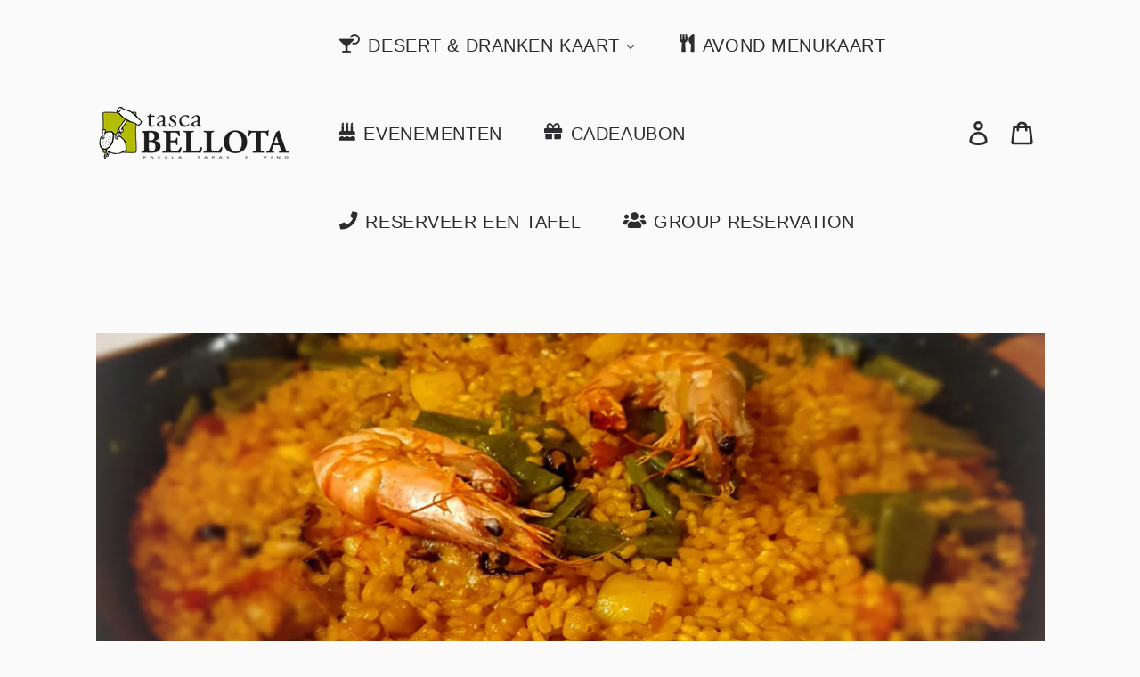

--- FILE ---
content_type: text/javascript
request_url: https://tascabellota.nl/cdn/shop/t/2/assets/theme.min.js?v=88852304888524266951616073965
body_size: 18945
content:
!function(t,e){function n(t,e){let n;return(...i)=>{clearTimeout(n),n=setTimeout(()=>t.apply(this,i),e)}}function i(t){const e=t||theme.stylesheet;return void 0===this.stylesheetPromise&&(this.stylesheetPromise=new Promise(t=>{const n=document.querySelector(`link[href="${e}"]`);n.loaded&&t(),window.onloadCSS(n,function(){t()})})),this.stylesheetPromise}function s(t){const e=["webkitTransitionEnd","otransitionend","oTransitionEnd","msTransitionEnd","transitionend"],n=["WebkitTransition","MozTransition","OTransition","msTransition","transition"];let i=0,s=Promise.resolve();return n.forEach(()=>{i||(i=parseFloat(window.getComputedStyle(t).transitionDuration))}),i>0&&(s=new Promise(n=>{function i(e){e.target===t&&(s.forEach(({event:event,handler:handler})=>{t.removeEventListener(event,handler)}),n())}const s=e.map(e=>{return t.addEventListener(e,i),{event:e,handler:i}})})),s}function r(){let t=window.navigator.cookieEnabled;return t||(document.cookie="testcookie",t=document.cookie.indexOf("testcookie")!==-1),t}function o(t){const e=document.createElement("span");e.innerHTML=t.selectedOptions[0].label,document.querySelector(".footer").appendChild(e);const n=e.offsetWidth;e.remove(),t.style.width=`${n+50}px`}function a(){return"IntersectionObserver"in window&&"IntersectionObserverEntry"in window&&"intersectionRatio"in window.IntersectionObserverEntry.prototype}function c(t,e="min"){return`(${e}-width: ${{medium:"46.85em",large:"61.85em",widescreen:"87.5em"}[t]})`}function d(){return JSON.parse(JSON.stringify({credentials:"same-origin",headers:{"X-Requested-With":"XMLHttpRequest","Content-Type":"application/json;"}}))}function l(t,e){return fetch(t,e).then(function(t){if(!t.ok)throw t;return t.json()})}function u(){return l("/cart.js",d())}function h(t){var e=d();return delete e.headers["Content-Type"],e.method="POST",e.body=t,l("/cart/add.js",e)}function m(t,e){var n=d();return e=e||{},n.method="POST",n.body=JSON.stringify({line:t,quantity:e.quantity,properties:e.properties}),l("/cart/change.js",n)}function p(t){var e=d();return e.method="POST",e.body=JSON.stringify(t),l("/cart/update.js",e)}function f(t){if("string"!=typeof t||2!==t.split(":").length)throw new TypeError("Theme Cart: Provided key value is not a string with the format xxx:xxx")}function g(t){if("number"!=typeof t||isNaN(t))throw new TypeError("Theme Cart: An object which specifies a quantity or properties value is required")}function y(t){if("number"!=typeof t||isNaN(t))throw new TypeError("Theme Cart: Variant ID must be a number")}function v(t){if("object"!=typeof t)throw new TypeError("Theme Cart: Properties must be an object")}function w(t){if(!(t instanceof HTMLFormElement))throw new TypeError("Theme Cart: Form must be an instance of HTMLFormElement")}function b(t){if("object"!=typeof t)throw new TypeError("Theme Cart: Options must be an object");if(void 0===t.quantity&&void 0===t.properties)throw new Error("Theme Cart: You muse define a value for quantity or properties");void 0!==t.quantity&&g(t.quantity),void 0!==t.properties&&v(t.properties)}function C(){return u()}function E(t){return f(t),u().then(function(e){var n=-1;return e.items.forEach(function(e,i){n=e.key===t?i+1:n}),n===-1?Promise.reject(new Error("Theme Cart: Unable to match line item with provided key")):n})}function S(t){w(t);var e=new FormData(t);return y(parseInt(e.get("id"),10)),h(e)}function L(t,e){return f(t),b(e),E(t).then(function(t){return m(t,e)})}function _(t){return p({note:t})}function T(){return p({note:""})}function I(){this.entries=[]}function k(t,e){return q(t),A(t,M(t,e))}function A(t,e){return q(t),H(e),t.variants.filter(function(t){return e.every(function(e,n){return t.options[n]===e})})[0]||null}function M(t,e){q(t),P(e);var n=[];return e.forEach(function(e){for(var i=0;i<t.options.length;i++)if(t.options[i].name.toLowerCase()===e.name.toLowerCase()){n[i]=e.value;break}}),n}function q(t){if("object"!=typeof t)throw new TypeError(t+" is not an object.");if(0===Object.keys(t).length&&t.constructor===Object)throw new Error(t+" is empty.")}function P(t){if(!Array.isArray(t))throw new TypeError(t+" is not an array.");if(0===t.length)return[];if(!t[0].hasOwnProperty("name"))throw new Error(t[0]+"does not contain name key.");if("string"!=typeof t[0].name)throw new TypeError("Invalid value type passed for name of option "+t[0].name+". Value should be string.")}function H(t){if(Array.isArray(t)&&"object"==typeof t[0])throw new Error(t+"is not a valid array of options.")}function x(t,e,n){this.element=t,this.product=F(e),n=n||{},this._listeners=new I,this._listeners.add(this.element,"submit",this._onSubmit.bind(this,n)),this.optionInputs=this._initInputs(gt.optionInput,n.onOptionChange),this.quantityInputs=this._initInputs(gt.quantityInput,n.onQuantityChange),this.propertyInputs=this._initInputs(gt.propertyInput,n.onPropertyChange)}function N(t,e){return t.reduce(function(t,n){return(n.checked||"radio"!==n.type&&"checkbox"!==n.type)&&t.push(e({name:n.name,value:n.value})),t},[])}function O(t,e){return t.reduce(function(t,n){return(n.checked||"radio"!==n.type&&"checkbox"!==n.type)&&(t[e(n.name)]=n.value),t},{})}function F(t){if("object"!=typeof t)throw new TypeError(t+" is not an object.");if(void 0===t.variants[0].options)throw new TypeError("Product object is invalid. Make sure you use the product object that is output from {{ product | json }} or from the http://[your-product-url].js route");return t}t="default"in t?t.default:t;const D={TAB:"tab",ENTER:"enter",ESC:"escape",SPACE:" ",END:"end",HOME:"home",LEFT:"arrowleft",UP:"arrowup",RIGHT:"arrowright",DOWN:"arrowdown"},B={stage:"data-popup-stage",popup:"data-popup",open:"data-popup-open",close:"data-popup-close",focus:"data-popup-focus"},R={open:"is-open",transitionReady:"transition-ready",preventScrolling:"prevent-scrolling"};class W{constructor(t){this.name=t}init(){this.elements=this._getElements(),this._bindEvents(),this.keyUpHandler=this._onKeyUp.bind(this),this.scrollPosition=window.pageYOffset}openPopup(t){t.preventDefault&&t.preventDefault(),this._prepareAnimation(),this.elements.stage.classList.add(R.open),this._sleepAnimation(),this.elements.focus?e.trapFocus(this.elements.popup,{elementToFocus:this.elements.focus}):e.trapFocus(this.elements.popup),this.elements.triggerNode=t.currentTarget,this.elements.triggerNode.setAttribute("aria-expanded",!0),this._enableScrollLock(),document.addEventListener("keyup",this.keyUpHandler)}closePopup(t=!0){this._prepareAnimation(),this.elements.stage.classList.remove(R.open),this._sleepAnimation(),t&&(e.removeTrapFocus(),this.elements.triggerNode.focus(),document.removeEventListener("keyup",this.keyUpHandler)),this.elements.triggerNode.setAttribute("aria-expanded",!1),this._disableScrollLock(),this.elements.triggerNode.dispatchEvent(new window.CustomEvent("popup_closed"))}getElements(){return this.elements}resetContainerFocus(){e.removeTrapFocus(),this.elements.focus?e.trapFocus(this.elements.popup,{elementToFocus:this.elements.focus}):e.trapFocus(this.elements.popup)}_prepareAnimation(){this.elements.stage.classList.add(R.transitionReady)}_sleepAnimation(){return s(this.elements.popup).then(()=>{this.elements.stage.classList.remove(R.transitionReady)})}_getElements(){return{stage:document.querySelector(`[${B.stage}=${this.name}]`),popup:document.querySelector(`[${B.popup}=${this.name}]`),open:document.querySelectorAll(`[${B.open}=${this.name}]`),close:document.querySelectorAll(`[${B.close}=${this.name}]`),focus:document.querySelector(`[${B.focus}=${this.name}]`)}}_bindEvents(){this.elements.open.forEach(t=>{t.addEventListener("click",t=>this.openPopup(t))}),this.elements.close.forEach(t=>{t.addEventListener("click",()=>this.closePopup())})}_enableScrollLock(){this.scrollPosition=window.pageYOffset,document.body.style.top=`-${this.scrollPosition}px`,document.body.classList.add(R.preventScrolling)}_disableScrollLock(){document.body.classList.remove(R.preventScrolling),document.body.style.removeProperty("top"),window.scrollTo(0,this.scrollPosition)}_onKeyUp(t){t.key.toLowerCase()===D.ESC&&this.closePopup()}}var Q=function(t,e){return e={exports:{}},t(e,e.exports),e.exports}(function(t,e){"use strict";function n(t,e){function n(t){var e=arguments.length>1&&void 0!==arguments[1]?arguments[1]:2,n=arguments.length>2&&void 0!==arguments[2]?arguments[2]:",",i=arguments.length>3&&void 0!==arguments[3]?arguments[3]:".";if(isNaN(t)||null==t)return 0;t=(t/100).toFixed(e);var s=t.split(".");return s[0].replace(/(\d)(?=(\d\d\d)+(?!\d))/g,"$1"+n)+(s[1]?i+s[1]:"")}"string"==typeof t&&(t=t.replace(".",""));var s="",r=e||i;switch(r.match(/\{\{\s*(\w+)\s*\}\}/)[1]){case"amount":s=n(t,2);break;case"amount_no_decimals":s=n(t,0);break;case"amount_with_comma_separator":s=n(t,2,".",",");break;case"amount_no_decimals_with_comma_separator":s=n(t,0,".",",")}return r.replace(/\{\{\s*(\w+)\s*\}\}/,s)}Object.defineProperty(e,"__esModule",{value:!0}),e.formatMoney=n;var i="${{amount}}"}),U=Q.formatMoney;const j={cartItemsWrapper:"[data-cart-items]",cartItem:"data-cart-item",quantityInput:"[data-cart-item-quantity]",remove:"[data-remove]",cartCountBubble:"[data-cart-count-bubble]",cartCount:"[data-cart-count]",cartNote:"[data-cart-note]",cartPrice:"[data-cart-price]",priceLiveRegion:"[data-price-live-region]",checkoutButton:"[data-checkout-button]",cartItemError:"[data-cart-item-error]",closeButton:"[data-cart-close]",emptyText:"[data-cart-empty-text]",discounts:"[data-discounts]"},V={hidden:"hidden",isEmpty:"is-empty",cookiesDisabled:"cookies-disabled",hasError:"has-error"};class K{constructor(t){this.elements={cart:t}}init(){if(!r())return void this.elements.cart.classList.add(V.cookiesDisabled);Object.assign(this.elements,this.getCartElements(),this.getItemElements()),this.bindContextOfThis(),this.debouncedOnCartItemInput=n((t,e)=>{this.onCartItemInput(t,e)},300),this.addCartEvents(),this.addItemEvents()}bindContextOfThis(){this.onCartItemInput=this.onCartItemInput.bind(this),this.onCartItemClick=this.onCartItemClick.bind(this),this.updateCartNote=this.updateCartNote.bind(this)}getItemElements(){return{cartItems:this.elements.cart.querySelectorAll(`[${j.cartItem}]`)}}getCartElements(){return{cartNote:this.elements.cart.querySelector(j.cartNote)}}addItemEvents(){this.elements.cartItems.forEach(t=>{t.addEventListener("change",t=>{this.debouncedOnCartItemInput(t,t.currentTarget)}),t.addEventListener("click",this.onCartItemClick)})}addCartEvents(){this.elements.cartNote&&this.elements.cartNote.addEventListener("input",this.updateCartNote)}onCartItemInput(t,e){t.preventDefault();const n=e.querySelector(j.quantityInput);return t.target===n&&this.updateQuantity(t,e)}onCartItemClick(t){const e=t.currentTarget.querySelector(j.remove);t.target===e&&(t.preventDefault(),t.target.disabled=!0,this.removeItem(t))}updateQuantity(t,e){const n=e.dataset.cartItem,i=e.dataset.cartItemProductId,[s]=n.split(":"),r=t.target,o=r.value||1,a=parseInt(o,10);return this.removeLineItemError(e),L(n,{quantity:a}).then(t=>{return this.renderCart(t,i),theme.cartQuantity.updateQuantityInputElements(n,a),t.item_count?this.renderCartItems(t):(this.renderEmptyCart(),!1)}).then(t=>{if(t){const e=t.items.find(t=>t.key===n),i=t.items.reduce((t,e)=>{return e.id===Number(s)?t+e.quantity:t},0),r=this.elements.cart.querySelector(`[${j.cartItem}="${n}"]`);if(r&&r.querySelector(j.quantityInput).focus(),!(a<=i)){const t=r.querySelector(j.cartItemError);this.updateLineItemError(t,e)}}})}updateCartNote(){const t=this.elements.cartNote.value;if(t)return void _(t);T()}removeItem(t){const e=t.currentTarget,n=e.dataset.cartItem,i=e.dataset.cartItemProductId;return L(n,{quantity:0}).then(t=>{if(this.renderCart(t,i),theme.cartQuantity.updateQuantityInputElements(n,0),!t.item_count)return void this.renderEmptyCart();this.renderCartItems(),this.elements.closeButton=this.elements.closeButton||this.elements.cart.querySelector(j.closeButton),this.elements.closeButton.focus()})}updateLineItemError(t,e){let n=theme.strings.quantityError;n=n.replace("[quantity]",e.quantity).replace("[title]",e.title),t.innerHTML=n,t.classList.add(V.hasError)}removeLineItemError(t){const e=t.querySelector(j.cartItemError);e.classList.remove(V.hasError),e.textContent=""}changeCheckoutButtonState(t){this.elements.checkoutButton=this.elements.checkoutButton||this.elements.cart.querySelector(j.checkoutButton),this.elements.checkoutButton.disabled=t}onCartUpdated(t){return this.renderCartItems(),C().then(e=>{this.renderCart(e,t)})}renderCartItems(t){return fetch(`${theme.rootUrl}?section_id=cart-items`).then(t=>{return t.text()}).then(e=>{return this.elements.cartItemsWrapper=this.elements.cartItemsWrapper||this.elements.cart.querySelector(j.cartItemsWrapper),this.elements.cartItemsWrapper.innerHTML=e,Object.assign(this.elements,this.getItemElements()),this.addItemEvents(),t})}renderCart(t,e){this.renderSubtotalPrice(t.total_price),this.renderCartCountBubble(t.item_count),this.renderPriceLiveRegion(t),this.renderCartLevelDiscounts(),theme.cartQuantity.updateLocalCartState(t,e),t.item_count&&(this.elements.cart.classList.remove(V.isEmpty),this.changeCheckoutButtonState(!1))}renderEmptyCart(){this.elements.cart.classList.add(V.isEmpty),this.changeCheckoutButtonState(!0),this.elements.cartEmptyText=this.elements.cartEmptyText||this.elements.cart.querySelector(j.emptyText),this.elements.cartEmptyText.setAttribute("tabindex","-1"),this.elements.cartEmptyText.focus()}renderCartLevelDiscounts(){return fetch(`${theme.rootUrl}?section_id=cart-discounts`).then(t=>{return t.text()}).then(t=>{this.elements.discounts=this.elements.discounts||this.elements.cart.querySelector(j.discounts),this.elements.discounts.innerHTML=t})}renderSubtotalPrice(t){const e=U(t,theme.moneyFormat);this.elements.cartPrice=this.elements.cartPrice||document.body.querySelectorAll(j.cartPrice),this.elements.cartPrice.forEach(t=>{t.innerHTML=e})}renderCartCountBubble(t){const e=document.querySelectorAll(j.cartCountBubble);document.querySelectorAll(j.cartCount).forEach(e=>e.innerText=t>99?"99+":t),e.forEach(e=>e.classList.toggle(V.hidden,0===t))}renderPriceLiveRegion(t){const e=t.total_price;this.elements.priceLiveRegion=this.elements.priceLiveRegion||this.elements.cart.querySelector(j.priceLiveRegion);const n=this.formatPriceLiveRegionText(e);this.elements.priceLiveRegion.textContent=n,this.elements.priceLiveRegion.setAttribute("aria-hidden",!1),window.setTimeout(()=>{this.elements.priceLiveRegion.setAttribute("aria-hidden",!0)},1e3)}formatPriceLiveRegionText(t){const e=U(t,theme.moneyFormat);return`${theme.strings.subtotal}: ${e}`}getItemFromState(t,e){return e.items.find(e=>e.key===t)}}const G={quantityIndicatorId:t=>`[data-quantity-indicator="${t}"]`,quantityInputKey:t=>`[data-quantity-input-key="${t}"]`,quantityNumber:"[data-quantity-number]",quantityLabel:"[data-quantity-label]"},z={inCart:"in-cart",isVisible:"is-visible",updated:"updated"};class J{constructor(){this.cartState={}}updateLocalCartState(t,e){t?(this.cartState=this._convertToLocalCartState(t),this.updateQuantityIndicatorElements([e])):C().then(t=>{this.cartState=this._convertToLocalCartState(t),this.updateQuantityIndicatorElements()})}updateQuantityInputElements(t,e){document.querySelectorAll(G.quantityInputKey(t)).forEach(t=>{t.dataset.quantityInCart=e,t.value=e,e||t.dispatchEvent(new window.CustomEvent("removedFromCart"))})}updateQuantityIndicatorElements(t,e=document,n){(t||Object.keys(this.cartState)).forEach(t=>{const i=this.cartState[t];!i&&n||e.querySelectorAll(G.quantityIndicatorId(t)).forEach(t=>{this._setQuantityIndicator(t,i)})})}_convertToLocalCartState(t){const e={};return t.items.forEach(t=>{e[t.product_id]||(e[t.product_id]=0),e[t.product_id]+=t.quantity}),e}_setQuantityIndicator(t,e){const n=t.querySelector(G.quantityNumber),i=parseInt(n.dataset.quantity,10),s=e?e:0;if(i!==s){t.classList.contains(z.isVisible)&&e?this._animateUpdate(t):this._animateShowOrHide(t,s),n.dataset.quantity=s;const i=s<100?s:"99+";n.textContent=i;const r=1===e?t.dataset.labelSingle:t.dataset.labelMulti.replace("[quantity]",s);t.querySelector(G.quantityLabel).textContent=r}}_animateShowOrHide(t,e){if(t.classList.toggle(z.inCart,e),e)return void t.classList.add(z.isVisible);s(t).then(()=>{t.classList.remove(z.isVisible)})}_animateUpdate(t){t.classList.add(z.updated),s(t).then(()=>{t.classList.remove(z.updated)})}}const Y={form:"[data-form]",formInputWrapper:"[data-form-input-wrapper]",formStatus:"[data-form-status]"},X={floatingLabel:"form__input-wrapper--floating-label"};class ${constructor(){document.querySelectorAll(Y.form).forEach(t=>{this._focusFormStatus(t),this._handleFormInputLabels(t)})}_focusFormStatus(t){const e=t.querySelector(Y.formStatus);e&&(e.focus(),e.addEventListener("blur",()=>{e.removeAttribute("tabindex")}))}_handleFormInputLabels(t){const e=t.querySelectorAll(Y.formInputWrapper);e&&e.forEach(t=>{t.addEventListener("focusin",()=>{t.classList.add(X.floatingLabel)}),t.addEventListener("focusout",e=>{""===e.target.value&&t.classList.remove(X.floatingLabel)})})}}const Z={cookiesDisabled:"cookies-disabled"};class tt{constructor(t){this.elements={cart:t}}init(){r()||this.elements.cart.classList.add(Z.cookiesDisabled)}}const et={arrow:"[data-scroller-arrow]",menu:"[data-scroller-content]",wrapper:"[data-scroller-wrapper]"},nt={noTransition:"scroller-content--no-transition",wrapper:"scroller-wrapper"},it={offset:150};class st{constructor(t){this.container=t}init(){this.wrapper=this.container.querySelector(et.wrapper),this.wrapper&&(this.initialized=!0,this.menu=this.wrapper.querySelector(et.menu),this.arrows=this.container.querySelectorAll(et.arrow),this.isTransitioning=!1,this._setupEventHandlers(),i().then(()=>{this._recalculateOverflow()}))}makeElementVisible(t){if("none"!==this.overflowValue&&this.initialized){let e=!0;const n=it.offset/2,i=t.getBoundingClientRect(),s=Math.floor(i.left)-n,r=Math.floor(i.right)+n;if(this.wrapperRect||this._recalculateOverflow(),r>this.wrapperRect.right?(this.direction="next",e=!1):s<this.wrapperRect.left&&(this.direction="previous",e=!1),!e&&!this.isTransitioning){this.isTransitioning=!0;const e=this._getDistanceToElement(r,t.offsetLeft,n);this._setMenuTranslateX(e)}}}destroy(){this.initialized&&(this.wrapper.removeEventListener("scroll",this.eventHandlers.recalculateOverflow,{passive:!0}),window.removeEventListener("resize",this.eventHandlers.debounceScroller),this.arrows.forEach(t=>{t.removeEventListener("click",this.eventHandlers.onArrowClick)}))}_recalculateOverflow(){const t=this._getOverflowValue();this._setOverflowClass(t)}_setupEventHandlers(){this.eventHandlers=this._getEventHandlers(),this.wrapper.addEventListener("scroll",this.eventHandlers.recalculateOverflow,{passive:!0}),window.addEventListener("resize",this.eventHandlers.debounceScroller),this.arrows.forEach(t=>{t.addEventListener("click",this.eventHandlers.onArrowClick)})}_getEventHandlers(){return{recalculateOverflow:this._recalculateOverflow.bind(this),onArrowClick:this._onArrowClick.bind(this),debounceScroller:n(()=>{this._recalculateOverflow()},250)}}_getOverflowValue(){this._getSelectorsDomRect();const t=Math.floor(this.wrapperRect.left),e=Math.floor(this.wrapperRect.right),n=Math.floor(this.menuRect.left),i=Math.floor(this.menuRect.right),s=n<t,r=i>e;let o="none";return s&&r?o="both":s?o="left":r&&(o="right"),o}_getSelectorsDomRect(){this.wrapperRect=this.wrapper.getBoundingClientRect(),this.menuRect=this.menu.getBoundingClientRect()}_setOverflowClass(t){this.overflowValue!==t&&(this.wrapper.classList.remove(`${nt.wrapper}--${this.overflowValue}`),window.requestAnimationFrame(()=>{this.wrapper.classList.add(`${nt.wrapper}--${t}`),this.overflowValue=t}))}_onArrowClick(t){if(!this.isTransitioning){this.isTransitioning=!0,this.direction=t.currentTarget.dataset.scrollerArrowDirection;const e=it.offset;let n=this._getDistanceToNextPosition();n=n<2*e?n:e,this._setMenuTranslateX(n)}}_getDistanceToNextPosition(){return"next"===this.direction?Math.round(this.menuRect.right-this.wrapperRect.right):this.wrapper.scrollLeft}_getDistanceToElement(t,e,n){if("next"===this.direction){const e=Math.ceil(this.menuRect.width-this.wrapperRect.width-this.wrapper.scrollLeft);let i=Math.round(t-this.wrapperRect.right)+n;return i=i<e?i:e}let i=this.wrapper.scrollLeft-e+n;return i=i<this.wrapper.scrollLeft?i:this.wrapper.scrollLeft}_setMenuTranslateX(t){const e="next"===this.direction?-t:t;this.menu.style.transform=`translateX(${e}px)`,this.translatedValue=e,this.menu.classList.remove(nt.noTransition),s(this.menu).then(()=>{this._setWrapperScrollLeft(),this.isTransitioning=!1})}_setWrapperScrollLeft(){const t=Math.abs(this.translatedValue);this.menu.style.transform="none",this.menu.classList.add(nt.noTransition),"previous"===this.direction?this.wrapper.scrollLeft-=t:this.wrapper.scrollLeft+=t}}const rt={disclosure:"[data-disclosure]",disclosureList:"[data-disclosure-list]",disclosureToggle:"[data-disclosure-toggle]",disclosureInput:"[data-disclosure-input]",disclosureOptions:"[data-disclosure-option]"},ot={listVisible:"disclosure-list--visible"};class at{constructor(t){this.disclosureForm=t,this.disclosure=t.querySelector(rt.disclosure),this.disclosureList=t.querySelector(rt.disclosureList),this.disclosureToggle=t.querySelector(rt.disclosureToggle),this.disclosureInput=t.querySelector(rt.disclosureInput),this.disclosureOptions=t.querySelectorAll(rt.disclosureOptions),this._setupListeners()}destroy(){this.disclosureToggle.removeEventListener("click",this.eventHandlers.toggleList),this.disclosureOptions.forEach(t=>t.removeEventListener("click",this.eventHandlers.connectOptions)),this.disclosure.removeEventListener("keyup",this.eventHandlers.onDisclosureKeyUp),this.disclosureList.removeEventListener("focusout",this.eventHandlers.onDisclosureListFocusOut),this.disclosureToggle.removeEventListener("focusout",this.eventHandlers.onDisclosureToggleFocusOut),document.body.removeEventListener("click",this.eventHandlers.onBodyClick)}_setupListeners(){this.eventHandlers=this._setupEventHandlers(),this.disclosureToggle.addEventListener("click",this.eventHandlers.toggleList),this.disclosureOptions.forEach(t=>{t.addEventListener("click",this.eventHandlers.connectOptions)}),this.disclosure.addEventListener("keyup",this.eventHandlers.onDisclosureKeyUp),this.disclosureList.addEventListener("focusout",this.eventHandlers.onDisclosureListFocusOut),this.disclosureToggle.addEventListener("focusout",this.eventHandlers.onDisclosureToggleFocusOut),document.body.addEventListener("click",this.eventHandlers.onBodyClick)}_setupEventHandlers(){return{connectOptions:this._connectOptions.bind(this),toggleList:this._toggleList.bind(this),onBodyClick:this._onBodyClick.bind(this),onDisclosureKeyUp:this._onDisclosureKeyUp.bind(this),onDisclosureListFocusOut:this._onDisclosureListFocusOut.bind(this),onDisclosureToggleFocusOut:this._onDisclosureToggleFocusOut.bind(this)}}_connectOptions(t){t.preventDefault(),this._submitForm(t.currentTarget.dataset.value)}_onDisclosureToggleFocusOut(t){this.disclosure.contains(t.relatedTarget)===!1&&this._toggleList()}_onDisclosureListFocusOut(t){const e=t.currentTarget.contains(t.relatedTarget);this.disclosureList.classList.contains(ot.listVisible)&&!e&&this._toggleList()}_onDisclosureKeyUp(t){t.key.toLowerCase()===D.ESC&&(this._toggleList(),this.disclosureToggle.focus())}_onBodyClick(t){const e=this.disclosure.contains(t.target);this.disclosureList.classList.contains(ot.listVisible)&&!e&&this._toggleList()}_submitForm(t){this.disclosureInput.value=t,this.disclosureForm.submit()}_toggleList(){const t="true"===this.disclosureToggle.getAttribute("aria-expanded");this.disclosureList.classList.toggle(ot.listVisible),this.disclosureToggle.setAttribute("aria-expanded",!t)}}const ct={disclosureForm:"[data-disclosure-form]"};t.register("footer",{onLoad(){const t=Array.from(this.container.querySelectorAll(ct.disclosureForm));this.disclosures=t.map(t=>{return new at(t)})},onUnload(){this.disclosures.forEach(t=>t.destroy())}});const dt={dropdownMenu:"[data-dropdown-menu]",dropdownParent:"[data-dropdown-parent]",dropdownParentType:t=>`[data-dropdown-parent-type="${t}"]`,headerIcon:"[data-header-icon]",menuNavigation:"[data-menu-navigation]",menuNavigationItem:"[data-menu-navigation-item]",menuNavigationLastItem:"[data-menu-navigation-last-item]",menuNavigationType:t=>`[data-menu-navigation-type="${t}"]`,mobileNavigationToggle:"[data-mobile-navigation-toggle]",mobileNavigationContainer:"[data-mobile-navigation-container]",mobileNavigationDrawer:"[data-mobile-navigation-drawer]",header:"[data-header]",stickySentinelHeader:"[data-sticky-sentinel-header]",stickyCollectionHeader:"[data-sticky-element]",logoImage:"[data-logo-image]",announcementBar:"[data-announcement-bar]",mainContent:"[data-main-content]"},lt={menuNavigationItemIsExpanded:"menu-navigation__item--is-expanded",menuDropdownItemIsExpanded:"menu-dropdown__item--is-expanded",menuNavigationHidden:"menu-navigation-wrapper--hidden",headerWrapperFixed:"header-wrapper--fixed",headerWrapperHidden:"header-wrapper--hidden",bodyWithStickyHeader:"body-with-sticky-header"},ut={headerLogo:"data-header-logo",headerIcon:"data-header-icon",popupOpen:"data-popup-open",menuNavigationToggle:"data-mobile-navigation-toggle",searchToggle:"data-search-toggle"},ht={cart:"cart",menuNavigation:"menu-navigation",search:"search"};t.register("header",{onLoad(){this.elements=this._getElements(),a()&&this._prepareStickyHeader(),this._reloadHeaderPopups(),this.mqlLarge=window.matchMedia(c("large")),this.mqlSmall=window.matchMedia(c("medium","max")),this.drawerMenuIsActive=!this.mqlLarge.matches,this.elements.menuNavigation&&this._handleMenuNavigationWidth(),this._setupEventHandlers()},_reloadHeaderPopups(){window.popups&&(!window.popups.find(t=>t.name===ht.menuNavigation)&&this.elements.menuNavigation&&window.popups.push(new W(ht.menuNavigation)),Object.values(ht).forEach(t=>{const e=window.popups.find(e=>e.name===t);e&&e.init()}))},_getElements(){return{announcementBar:this.container.querySelector(dt.announcementBar),cartPriceBubbleContainers:this.container.querySelectorAll(dt.cartPriceBubbleContainer),desktopNavigation:this.container.querySelector(dt.menuNavigationType("desktop")),dropdownParents:this.container.querySelectorAll(dt.dropdownParent),header:this.container.querySelector(dt.header),headerIcons:Array.from(this.container.querySelectorAll(dt.headerIcon)),headerLogo:this.container.querySelector(dt.logoImage),headerSentinel:document.querySelector(dt.stickySentinelHeader),headerWrapper:this.container,menuNavigation:this.container.querySelector(dt.menuNavigation),menuNavigationItems:this.container.querySelectorAll(dt.menuNavigationItem),mobileNavigationToggle:this.container.querySelector(dt.mobileNavigationToggle)}},_setupEventHandlers(){this.eventHandlers=this._getEventHandlers(),a()&&(window.addEventListener("scroll",this.eventHandlers.toggleHeaderSticky,{passive:!0}),document.addEventListener("productAddedToCart",this.eventHandlers.productAddedToCart),document.addEventListener("featuredCollectionTabClicked",this.eventHandlers.preventHeaderSlideIn),document.addEventListener("elementSticky",this.eventHandlers.featuredCollectionSticky)),this.elements.menuNavigation&&(this.elements.dropdownParents.forEach(t=>t.addEventListener("click",this.eventHandlers.onDropdownParentClick)),window.addEventListener("resize",this.eventHandlers.onWindowResize),this.elements.mobileNavigationToggle.addEventListener("click",this.eventHandlers.handleMobileNavigation))},_getEventHandlers(){return{handleMultiplePopups:this._handleMultiplePopups.bind(this),onBodyClick:this._onBodyClick.bind(this),onDrawerNavigationKeyup:this._onDrawerNavigationKeyup.bind(this),onDropdownFocusOut:this._onDropdownFocusOut.bind(this),onDropdownKeyup:this._onDropdownKeyup.bind(this),onDropdownParentClick:this._onDropdownParentClick.bind(this),onWindowResize:n(()=>this._onWindowResize(),250),handleMobileNavigation:this._handleMobileNavigation.bind(this),toggleHeaderSticky:n(()=>this._toggleHeaderPosition(),100),featuredCollectionSticky:this._featuredCollectionSticky.bind(this),productAddedToCart:this._productAddedToCart.bind(this),preventHeaderSlideIn:this._preventHeaderSlideIn.bind(this)}},_onWindowResize(){const t=this._getDesktopActiveParentDropdown(),e="true"===this.elements.mobileNavigationToggle.getAttribute("aria-expanded");this.scrolledPastHeader||(this._handleMenuNavigationWidth(),this.drawerMenuIsActive&&t?this._closeActiveDropdown():!this.drawerMenuIsActive&&t?this.elements.menuNavigation.style.overflow="initial":e&&!this.drawerMenuIsActive?this._closeMobileNavigation():e&&this.drawerMenuIsActive&&this._toggleHeaderIcons(!0))},_handleMenuNavigationWidth(){if(!this.mqlLarge.matches)return void(this.drawerMenuIsActive=!0);this.elements.menuNavigation.style.overflow="hidden",this.elements.menuNavigation.getBoundingClientRect().right>=this.elements.menuNavigation.querySelector(dt.menuNavigationLastItem).getBoundingClientRect().right?(this.elements.menuNavigation.classList.remove(lt.menuNavigationHidden),this.drawerMenuIsActive=!1):(this.elements.menuNavigation.classList.add(lt.menuNavigationHidden),this.drawerMenuIsActive=!0)},_onDropdownFocusOut(t){if(t.preventDefault(),!t.currentTarget.contains(t.relatedTarget)){const e=t.currentTarget.previousElementSibling;this._toggleMenuDropdown(e)}},_closeActiveDropdown(){const t=this._getDesktopActiveParentDropdown();t&&this._animateDropdownClosed(t.nextElementSibling,t,!1)},_getDesktopActiveParentDropdown(){return this.elements.desktopNavigation.querySelector(`${dt.dropdownParent}${dt.dropdownParentType("main")}[aria-expanded="true"]`)},_onDropdownParentClick(t){const e=t.currentTarget;"main"===e.dataset.dropdownParentType&&e.closest(dt.menuNavigationType("desktop"))&&(t.stopImmediatePropagation(),this._onBodyClick());const n=e.parentElement.querySelectorAll(dt.dropdownMenu);this._setupDropdowns(n),this._toggleMenuDropdown(e)},_setupDropdowns(t){t.forEach((t,e)=>{t.dataset.maxHeight||(0===e&&t.closest(dt.menuNavigationType("desktop"))?this._setupMainLevelDropdown(t):this._setupChildAndMobileDropdown(t))})},_setupMainLevelDropdown(t){t.style.whiteSpace="nowrap";const{width:width,height:height}=t.getBoundingClientRect();t.dataset.width=`${width}px`,t.style.width=width<260?`${width}px`:"26rem",t.style.removeProperty("white-space"),t.dataset.maxHeight=width<260?`${height}px`:`${t.getBoundingClientRect().height}px`,t.style.maxHeight="0px"},_setupChildAndMobileDropdown(t){t.dataset.maxHeight=`${t.getBoundingClientRect().height}px`,t.style.maxHeight="0px"},_toggleMenuDropdown(t){const e="true"===t.getAttribute("aria-expanded"),n=t.nextElementSibling;e?this._animateDropdownClosed(n,t):this._animateDropdownOpen(n,t)},_animateDropdownClosed(t,e,n=!0){const i="main"===e.dataset.dropdownParentType;i?(e.classList.remove(lt.menuNavigationItemIsExpanded),t.closest(dt.menuNavigationType("desktop"))&&t.removeEventListener("focusout",this.eventHandlers.onDropdownFocusOut)):e.classList.remove(lt.menuDropdownItemIsExpanded),t.style.maxHeight="0px",t.style.opacity=0,n?s(t).then(()=>{this._closeDropdown(e,t,i)}):this._closeDropdown(e,t,i)},_closeDropdown(t,e,n){t.setAttribute("aria-expanded","false"),n&&e.closest(dt.menuNavigationType("desktop"))&&(this._getDesktopActiveParentDropdown()||(this.elements.menuNavigation.style.overflow="hidden"),document.body.removeEventListener("click",this.eventHandlers.onBodyClick),e.removeEventListener("click",this._preventDropdownClick),t.parentNode.removeEventListener("keyup",this.eventHandlers.onDropdownKeyup))},_animateDropdownOpen(t,e){const n="main"===e.dataset.dropdownParentType,i=e.closest(dt.menuNavigationType("desktop"));n?(i&&(this.elements.menuNavigation.style.overflow="initial"),e.classList.add(lt.menuNavigationItemIsExpanded),i&&t.addEventListener("focusout",this.eventHandlers.onDropdownFocusOut)):e.classList.add(lt.menuDropdownItemIsExpanded),e.setAttribute("aria-expanded","true"),
t.style.maxHeight=`${t.dataset.maxHeight}`,t.style.opacity=1,i&&n&&s(t).then(()=>{document.body.addEventListener("click",this.eventHandlers.onBodyClick),t.addEventListener("click",this._preventDropdownClick),e.parentNode.addEventListener("keyup",this.eventHandlers.onDropdownKeyup)})},_onDropdownKeyup(t){if(t.key.toLowerCase()===D.ESC){const e=t.currentTarget,n=e.querySelector(dt.dropdownParentType("main")),i=n.nextElementSibling;this._animateDropdownClosed(i,n),n.focus()}},_preventDropdownClick(t){t.stopImmediatePropagation()},_onBodyClick(){const t=this._getDesktopActiveParentDropdown();if(t){const e=t.nextElementSibling;this._animateDropdownClosed(e,t)}},_handleMobileNavigation(t){const e=t.currentTarget;"true"===e.getAttribute("aria-expanded")?this._closeMobileNavigation():(this._openMobileNavigation(e),this.stickyHeaderTimeout&&clearTimeout(this.stickyHeaderTimeout),this.lastScrollDirection="none")},_closeMobileNavigation(){this._toggleHeaderIcons(),this.elements.headerButtons.length&&this.elements.headerButtons.forEach(t=>t.removeEventListener("click",this.eventHandlers.handleMultiplePopups)),document.removeEventListener("keyup",this.eventHandlers.onDrawerNavigationKeyup),document.removeEventListener("focusin",this._onBodyFocusIn),this.elements.drawerNavigationPopup.closePopup(!1)},_openMobileNavigation(t){this.elements.drawerNavigationPopup=this.elements.drawerNavigationPopup||window.popups.find(t=>t.name===ht.menuNavigation),this.elements.headerButtons=this.elements.headerButtons||this.elements.headerIcons.filter(t=>t.hasAttribute(ut.popupOpen)),this._setupMobileNavigationDropdowns(),this._setMobileDrawerHeight(),this._toggleHeaderIcons(!0),this.elements.headerButtons.length&&this.elements.headerButtons.forEach(t=>t.addEventListener("click",this.eventHandlers.handleMultiplePopups)),document.addEventListener("keyup",this.eventHandlers.onDrawerNavigationKeyup),document.addEventListener("focusin",this._onBodyFocusIn),this.elements.drawerNavigationPopup.openPopup({currentTarget:t})},_onBodyFocusIn(t){const e=t.target;(e.hasAttribute(ut.headerIcon)||e.hasAttribute(ut.menuNavigationToggle)||e.hasAttribute(ut.headerLogo))&&t.stopImmediatePropagation()},_setupMobileNavigationDropdowns(){this.elements.mobileNavigation||(this.elements.mobileNavigation=this.elements.headerWrapper.querySelector(dt.menuNavigationType("mobile")),this.elements.mobileMenuParents=this.elements.mobileNavigation.querySelectorAll(dt.dropdownParent),this.elements.mobileMenuParents.forEach(t=>this._setupDropdowns(t.parentElement.querySelectorAll(dt.dropdownMenu))))},_setMobileDrawerHeight(){this.elements.mobileNavigationContainer=this.elements.mobileNavigationContainer||this.elements.headerWrapper.querySelector(dt.mobileNavigationContainer),this.elements.mobileNavigationDrawer=this.elements.mobileNavigationDrawer||this.elements.headerWrapper.querySelector(dt.mobileNavigationDrawer);const t=this.elements.headerWrapper.getBoundingClientRect().height,e=window.pageYOffset,n=t-e;this.elements.mobileNavigationDrawer.style.top=`${t}px`,this.elements.mobileNavigationContainer.style.height=`calc(100vh - ${n}px)`},_toggleHeaderIcons(t=!1){const e=this.mqlSmall.matches&&t;this.elements.headerIcons.forEach(t=>{e?t.setAttribute("hidden",!0):t.removeAttribute("hidden")})},_handleMultiplePopups(t){this.elements.popups=this.elements.popups||{};const e=t.currentTarget.hasAttribute(ut.searchToggle)?ht.search:ht.cart;this.elements.popups[e]=this.elements.popups[e]||window.popups.find(t=>t.name===e);const n=this.elements.popups[e].getElements();e===ht.search?this._closeMobileNavigation():s(n.popup).then(()=>{this._closeMobileNavigation()})},_onDrawerNavigationKeyup(t){t.key.toLowerCase()===D.ESC&&(this._toggleHeaderIcons(),document.removeEventListener("keyup",this.eventHandlers.onDrawerNavigationKeyup))},_prepareStickyHeader(){this.featuredCollections={},this.previousScrollPosition=window.pageYOffset,this.headerWrapperHeight=this.elements.headerWrapper.offsetHeight,this.originalHeaderHeight=this.elements.header.offsetHeight,this._setupHeaderObserver(),this.headerObserver.observe(this.elements.headerSentinel),this.elements.headerWrapper.style.position="fixed",document.querySelector(dt.mainContent).style.paddingTop=`${this.headerWrapperHeight}px`},_setupHeaderObserver(){this.headerObserver=new IntersectionObserver(t=>{if(t[0].isIntersecting){if(this._resetSentinel(),this.scrolledPastHeader=!1,this._toggleInlineMenuOpacity(),void 0===this.isFixed)return;requestAnimationFrame(()=>{this._resetHeader()})}else this.scrolledPastHeader=!0,this.isFixed=!1,this._headerSlideOut(),s(this.elements.headerWrapper).then(()=>{this._toggleInlineMenuOpacity(),this.drawerMenuIsActive=!0}),this.elements.headerWrapper.classList.add(lt.headerWrapperHidden),this._moveSentinel()})},_toggleHeaderPosition(){if(!this.isHeaderAnimating&&!this.doNotSlideHeaderIn){const t=window.pageYOffset,e=t<this.previousScrollPosition?"up":"down";if(this.previousScrollPosition=t,this.scrolledPastHeader&&this.lastScrollDirection!==e)if(this.lastScrollDirection=e,"down"===e)this.elements.menuNavigation&&this._closeActiveDropdown(),this.isFixed?requestAnimationFrame(()=>{this._headerSlideOut()}):(this.elements.headerLogo&&this.elements.headerLogo.style.removeProperty("transition"),requestAnimationFrame(()=>{this.elements.headerWrapper.classList.add(lt.headerWrapperHidden)}));else if("up"===e){if(this._clearStickyHeaderTimeout(),this.isFixed)return;requestAnimationFrame(()=>{this._headerSlideIn()})}}},_clearStickyHeaderTimeout(){this.stickyHeaderTimeout&&clearTimeout(this.stickyHeaderTimeout)},_productAddedToCart(){if(this.scrolledPastHeader){if(!this.isFixed){if(this.isHeaderAnimating)return void setTimeout(()=>{this._headerSlideIn()},500);this._headerSlideIn()}clearTimeout(this.stickyHeaderTimeout),this.stickyHeaderTimeout=setTimeout(()=>{this._headerSlideOut()},5e3)}},_preventHeaderSlideIn(){this.doNotSlideHeaderIn=!0,this.isFixed&&this._headerSlideOut(),this.lastScrollDirection=null,this.preventHeaderSlideInTimeout=setTimeout(()=>{this.doNotSlideHeaderIn=!1,this.previousScrollPosition=window.pageYOffset})},_featuredCollectionSticky(t){const{stickyElement:stickyElement,isSticky:isSticky,container:container}=t.detail,e=container.dataset.sectionId;this.featuredCollections[e]=this.featuredCollections[e]||{stickyElement:stickyElement,isSticky:isSticky},this.featuredCollections[e].isSticky=isSticky,this._toggleFeaturedCollectionStyle(this.featuredCollections[e])},_resetHeader(){this.elements.headerSentinel&&(this.isFixed=!1,this.isHeaderAnimating=!0,this._clearStickyHeaderTimeout(),this.elements.menuNavigation&&(this.elements.headerLogo?s(this.elements.headerLogo).then(()=>{this._handleMenuNavigationWidth()}):this._handleMenuNavigationWidth()),this._toggleBodyClass(),this.elements.announcementBar&&(this.elements.announcementBar.style.display="block"),this.elements.headerWrapper.classList.remove(lt.headerWrapperFixed,lt.headerWrapperHidden),this.featuredCollections&&(Object.keys(this.featuredCollections).forEach(t=>{const e=this.featuredCollections[t];e.stickyElement.style.transform="translateY(0)",e.stickyElement.style.removeProperty("transition")}),this.isHeaderAnimating=!1))},_headerSlideIn(){this.isFixed=!0,this.isHeaderAnimating=!0,this.drawerMenuIsActive=!0,this._toggleBodyClass(),this.elements.announcementBar&&(this.elements.announcementBar.style.display="none"),requestAnimationFrame(()=>{this.elements.headerWrapper.classList.add(lt.headerWrapperFixed),this.elements.headerWrapper.classList.remove(lt.headerWrapperHidden),this._checkForFeaturedCollection()}),s(this.elements.headerWrapper).then(()=>{this.elements.headerLogo&&(this.elements.headerLogo.style.transition="max-width 0.25s ease-out"),this.isHeaderAnimating=!1})},_headerSlideOut(){this.isFixed=!1,this.isHeaderAnimating=!0,this._toggleBodyClass(),this.elements.headerLogo&&this.elements.headerLogo.style.removeProperty("transition"),this.elements.headerWrapper.classList.add(lt.headerWrapperHidden),s(this.elements.headerWrapper).then(()=>{this.elements.headerWrapper.classList.remove(lt.headerWrapperFixed),this.isHeaderAnimating=!1}),this._checkForFeaturedCollection(),this._clearStickyHeaderTimeout()},_moveSentinel(){this.elements.headerSentinel.style.transform=`translateY(-${this.originalHeaderHeight}px)`},_resetSentinel(){this.elements.headerSentinel.style.removeProperty("transform")},_toggleBodyClass(){document.body.classList.toggle(lt.bodyWithStickyHeader,this.isFixed)},_toggleInlineMenuOpacity(){this.elements.menuNavigation&&!this.drawerMenuIsActive&&this.elements.menuNavigation.classList.toggle(lt.menuNavigationHidden,this.scrolledPastHeader)},_checkForFeaturedCollection(){this.featuredCollections&&Object.keys(this.featuredCollections).forEach(t=>{const e=this.featuredCollections[t];this._toggleFeaturedCollectionStyle(e)})},_toggleFeaturedCollectionStyle(t){this.isFixed&&t.isSticky?(t.stickyElement.style.transition="transform .25s ease-out",t.stickyElement.style.transform=`translateY(${this.elements.header.offsetHeight}px)`):(t.stickyElement.style.transform="translateY(0)",s(t.stickyElement).then(()=>{t.stickyElement.style.removeProperty("transition")}))},onUnload(){window.removeEventListener("scroll",this.eventHandlers.toggleHeaderSticky,{passive:!0}),document.removeEventListener("productAddedToCart",this.eventHandlers.productAddedToCart),document.removeEventListener("featuredCollectionTabClicked",this.eventHandlers.preventHeaderSlideIn),document.removeEventListener("elementSticky",this.eventHandlers.featuredCollectionSticky),this.headerObserver&&this.headerObserver.disconnect(),this.elements.menuNavigation&&(this.elements.dropdownParents.forEach(t=>t.removeEventListener("click",this.eventHandlers.onDropdownParentClick)),window.removeEventListener("resize",this.eventHandlers.onWindowResize),this.elements.mobileNavigationToggle.removeEventListener("click",this.eventHandlers.handleMobileNavigation))}});const mt={mediaArrowPrev:"[data-media-arrow-previous]",mediaArrowNext:"[data-media-arrow-next]",mediaCurrent:"[data-media-current]",mediaImages:"[data-media-image]",mediaLiveRegion:"[data-media-liveregion]",strip:"[data-media-strip]",mediaIndicatorLabel:"[data-media-indicator-label]",mediaWrapper:"[data-media-wrapper]",mediaStripWrapper:"[data-media-strip-wrapper]"},pt={isActive:"is-active",transitionReady:"transition-ready"};class ft{constructor(t){this.elements={container:t},this.navigationOnClick=Boolean(this.elements.container.dataset.mediaClickNav)}init(){Object.assign(this.elements,this.getElements()),this.eventHandlers=this.setupEventHandlers(),this.bindEvents(),this.state=this.setInitialState(),this.setIndicatorLabel(),this.hideMedia(),this.applyTransformation(),window.setTimeout(()=>this.enableTransition()),this.preloadAdjacentImages()}getElements(){return{arrowNext:this.elements.container.querySelector(mt.mediaArrowNext),arrowPrev:this.elements.container.querySelector(mt.mediaArrowPrev),currentIndex:this.elements.container.querySelector(mt.mediaCurrent),images:Array.from(this.elements.container.querySelectorAll(mt.mediaImages)),liveRegionContent:this.elements.container.querySelector(mt.mediaLiveRegion),galleryIndicator:this.elements.container.querySelector(mt.mediaIndicatorLabel),mediaWrapper:this.elements.container.querySelectorAll(mt.mediaWrapper),mediaStripWrapper:this.elements.container.querySelector(mt.mediaStripWrapper)}}setupEventHandlers(){return{onArrowClick:this.onArrowClick.bind(this),onKeyUp:this.onKeyUp.bind(this),onImageClick:this.onImageClick.bind(this)}}bindEvents(){[this.elements.arrowNext,this.elements.arrowPrev].forEach(t=>{t.addEventListener("click",this.eventHandlers.onArrowClick)}),this.elements.container.addEventListener("keyup",this.eventHandlers.onKeyUp),this.navigationOnClick&&this.elements.images.forEach(t=>{t.addEventListener("click",this.eventHandlers.onImageClick)})}destroy(){[this.elements.arrowNext,this.elements.arrowPrev].forEach(t=>{t.removeEventListener("click",this.eventHandlers.onArrowClick)}),this.elements.container.removeEventListener("keyup",this.eventHandlers.onKeyUp),this.elements.images.forEach(t=>{t.removeEventListener("click",this.eventHandlers.onImageClick)})}setInitialState(){const t=this.elements.images.find(t=>t.classList.contains(pt.isActive));return{activeMediaImage:t,mediaId:Number(t.dataset.mediaId),mediaIndex:Number(t.dataset.mediaIndex),activeMediaTotalImages:this.elements.images.length,useAriaHidden:!0}}onArrowClick(t){t.preventDefault(),this.state.isNext="mediaArrowNext"in t.currentTarget.dataset,this.goToAdjacentMedia()}onKeyUp(t){t.key.toLowerCase()!==D.LEFT&&t.key.toLowerCase()!==D.RIGHT||(t.preventDefault(),this.state.isNext=t.key.toLowerCase()===D.RIGHT,this.goToAdjacentMedia())}onImageClick(t){const e=t.currentTarget.dataset.mediaIndex,n=this.elements.images.find(t=>t.classList.contains(pt.isActive)).dataset.mediaIndex;this.state.isNext=e>n,e!==n&&this.goToAdjacentMedia()}goToAdjacentMedia(){this.setMediaIndex(),this.setActiveMedia("mediaIndex"),this.state.mediaId=Number(this.state.activeMediaImage.dataset.mediaId),this.renderGallery()}variantMediaSwitch(t){t!==this.state.mediaId&&(this.state.mediaId=t,this.setActiveMedia("mediaId"),this.state.mediaIndex=Number(this.state.activeMediaImage.dataset.mediaIndex),this.renderGallery())}cacheElement(t){this.elements[t]=this.elements[t]||this.elements.container.querySelector(mt[t])}setActiveMedia(t){this.state.activeMediaImage=this.elements.images.find(e=>Number(e.dataset[t])===this.state[t])}setMediaIndex(){this.state.mediaIndex=this.state.isNext?this.nextImage():this.previousImage()}nextImage(){return this.state.mediaIndex===this.state.activeMediaTotalImages?1:this.state.mediaIndex+1}previousImage(){return 1===this.state.mediaIndex?this.state.activeMediaTotalImages:this.state.mediaIndex-1}preloadAdjacentImages(){this.elements.images.filter(t=>[this.nextImage(),this.previousImage()].includes(Number(t.dataset.mediaIndex))).forEach(t=>this.loadImage(t))}applyActiveClass(){this.state.activeMediaImage.classList.add(pt.isActive),this.loadImage(this.state.activeMediaImage)}hideMedia(){this.state.useAriaHidden&&this.elements.images.forEach(t=>{const e=t.closest(mt.mediaWrapper),n=e.querySelectorAll("button, a");if(!t.classList.contains(pt.isActive))return t.closest(mt.mediaWrapper).setAttribute("aria-hidden","true"),void n.forEach(t=>t.setAttribute("tabindex","-1"));e.removeAttribute("aria-hidden"),n.forEach(t=>t.removeAttribute("tabindex"))})}getIndicatorText(){return this.elements.liveRegionContent.dataset.mediaLiveregionMessage.replace("[index]",this.state.mediaIndex).replace("[indexTotal]",this.state.activeMediaTotalImages)}setIndicatorLabel(){const t=this.getIndicatorText();this.elements.galleryIndicator.setAttribute("aria-label",t)}updateLiveRegion(){const t=this.getIndicatorText();this.elements.liveRegionContent.setAttribute("aria-hidden",!1),this.elements.liveRegionContent.textContent=t,setTimeout(()=>{this.elements.liveRegionContent.setAttribute("aria-hidden",!0)},2e3)}loadImage(t){t.getAttribute("src")||"IMG"!==t.tagName||t.setAttribute("src",t.dataset.src),t.getAttribute("srcset")||"IMG"!==t.tagName||t.setAttribute("srcset",t.dataset.srcset)}clearActiveClasses(){this.elements.images.forEach(t=>t.classList.remove(pt.isActive))}renderCurrentIndex(){this.elements.currentIndex.textContent=this.state.mediaIndex}enableTransition(){this.cacheElement("strip"),this.elements.strip.classList.add(pt.transitionReady)}applyTransformation(){this.cacheElement("strip");const t=100*(this.state.mediaIndex-1);this.elements.strip.style.transform=`translateX(-${t}%)`}resetTransformation(){this.cacheElement("strip"),this.elements.strip.classList.remove(pt.transitionReady),this.elements.strip.style.transform=`translateX(0)`}addAccessibilityAttr(){this.elements.container.setAttribute("aria-roledescription",theme.strings.mediaCarousel),this.elements.container.setAttribute("aria-label",this.elements.container.dataset.label),this.elements.mediaStripWrapper.setAttribute("aria-live","polite"),this.elements.mediaWrapper.forEach(t=>{t.setAttribute("role","group"),t.setAttribute("aria-roledescription",theme.strings.mediaSlide),t.setAttribute("aria-label",t.dataset.mediaLabel)})}removeAccessibilityAttr(){this.elements.container.removeAttribute("aria-roledescription"),this.elements.container.removeAttribute("aria-label"),this.elements.mediaWrapper.forEach(t=>{t.removeAttribute("aria-roledescription"),t.removeAttribute("aria-label"),t.removeAttribute("role")}),this.elements.images.forEach(t=>{t.closest(mt.mediaWrapper).removeAttribute("aria-hidden")}),this.elements.mediaStripWrapper.removeAttribute("aria-live")}renderGallery(){this.clearActiveClasses(),this.applyActiveClass(),this.hideMedia(),this.applyTransformation(),this.renderCurrentIndex(),this.setIndicatorLabel(),this.updateLiveRegion(),this.preloadAdjacentImages()}}I.prototype.add=function(t,e,n){this.entries.push({element:t,event:e,fn:n}),t.addEventListener(e,n)},I.prototype.removeAll=function(){this.entries=this.entries.filter(function(t){return t.element.removeEventListener(t.event,t.fn),!1})};var gt={idInput:'[name="id"]',optionInput:'[name^="options"]',quantityInput:'[name="quantity"]',propertyInput:'[name^="properties"]'};x.prototype.destroy=function(){this._listeners.removeAll()},x.prototype.options=function(){return N(this.optionInputs,function(t){var e=/(?:^(options\[))(.*?)(?:\])/;return t.name=e.exec(t.name)[2],t})},x.prototype.variant=function(){return k(this.product,this.options())},x.prototype.properties=function(){var t=O(this.propertyInputs,function(t){return/(?:^(properties\[))(.*?)(?:\])/.exec(t)[2]});return 0===Object.entries(t).length?null:t},x.prototype.quantity=function(){return this.quantityInputs[0]?Number.parseInt(this.quantityInputs[0].value,10):1},x.prototype._setIdInputValue=function(t){var e=this.element.querySelector(gt.idInput);e||(e=document.createElement("input"),e.type="hidden",e.name="id",this.element.appendChild(e)),e.value=t.toString()},x.prototype._onSubmit=function(t,e){e.dataset=this._getProductFormEventData(),e.dataset.variant&&this._setIdInputValue(e.dataset.variant.id),t.onFormSubmit&&t.onFormSubmit(e)},x.prototype._onFormEvent=function(t){return void 0===t?Function.prototype:function(e){e.dataset=this._getProductFormEventData(),t(e)}.bind(this)},x.prototype._initInputs=function(t,e){return Array.prototype.slice.call(this.element.querySelectorAll(t)).map(function(t){return this._listeners.add(t,"change",this._onFormEvent(e)),t}.bind(this))},x.prototype._getProductFormEventData=function(){return{options:this.options(),variant:this.variant(),properties:this.properties(),quantity:this.quantity()}};const yt={drawerContent:"[data-store-availability-drawer-content]",drawerOutput:"[data-store-availability-drawer-output]",errorTemplate:"[data-store-availability-error-template]",mainContent:"[data-store-availability-main-content]",drawerProductTitle:"[data-store-availability-drawer-product-title]",drawerVariantTitleWrapper:"[data-store-availability-drawer-variant-title-wrapper]",openDrawer:"[data-store-availability-open-drawer]",refreshList:"[data-store-availability-refresh-list]"},vt={hidden:"hidden"};class wt{constructor(t,e){this.container=t,this.errorTemplate=t.querySelector(yt.errorTemplate),this.productTitle=this.container.getAttribute("data-product-title"),this.hasOnlyDefaultVariant="true"===this.container.getAttribute("data-has-only-default-variant"),this.options={variant:null,variantLabels:[]},Object.assign(this.options,e),this._bindEvents()}hide(){this.container.innerHTML=""}updateVariant(t){Object.assign(this.options,t)}updateContent(t,e){const n=`${this.container.getAttribute("data-base-url")}/variants/${t}?section_id=store-availability`;this.variantOptions=e,fetch(n).then(t=>{return t.text()}).then(t=>{this._render(t)}).catch(()=>{this._renderError()})}_bindEvents(){this.container.addEventListener("click",this._onClickContainer.bind(this))}_getStorePopup(){return window.popups.find(t=>"store-availability"===t.name)}_onClickContainer(t){const e=t.target.closest(yt.refreshList),n=t.target.closest(yt.openDrawer);e&&this.options.variant.available&&this.updateContent(this.options.id,this.options.options);const i=this._getStorePopup();n&&i&&i.openPopup({currentTarget:n})}_render(t){const e=new DOMParser,n=e.parseFromString(t,"text/html"),i=n.documentElement.querySelector(yt.mainContent);if(i){const t=n.documentElement.querySelector(yt.drawerContent),e=i.content.firstElementChild.cloneNode(!0);this.container.innerHTML="",this.container.appendChild(e);this._getStorePopup().elements.popup&&this._updateDrawer(t)}}_renderError(){const t=this.errorTemplate.content.firstElementChild.cloneNode(!0);this.container.innerHTML="",this.container.appendChild(t)}_hideVariantTitle(){this.drawerVariantTitleWrapper.classList.add(vt.hidden)}_updateDrawer(t){const e=document.createDocumentFragment(),n=this._getStorePopup(),i=n.elements.popup;this.drawerOutput=i.querySelector(yt.drawerOutput),this.drawerProductTitle=i.querySelector(yt.drawerProductTitle),this.drawerVariantTitleWrapper=i.querySelector(yt.drawerVariantTitleWrapper),this.hasOnlyDefaultVariant&&this._hideVariantTitle(),this.drawerProductTitle.textContent=this.productTitle,this.options.variantLabels.length>0&&this.variantOptions.forEach((t,n)=>{const i=e.appendChild(document.createElement("div")),s=i.appendChild(document.createElement("span"));s.textContent=this.options.variantLabels[n],s.className="store-availability-variant__label",i.appendChild(document.createElement("span")).textContent=t}),this.drawerVariantTitleWrapper.innerHTML="",this.drawerVariantTitleWrapper.appendChild(e),this.drawerOutput.innerHTML="",this.drawerOutput.appendChild(t)}}const bt={dataQuantitySelectorIncrease:"data-quantity-selector-increase"},Ct={addToCart:"[data-add-to-cart]",addToCartText:"[data-add-to-cart-text]",cartCountBubble:"[data-cart-count-bubble]",cartCount:"[data-cart-count]",cartPriceBubble:"[data-cart-price-bubble]",errorMessageWrapper:"[data-error-message-wrapper]",errorMessage:"[data-error-message]",price:"[data-price]",productForm:"[data-product-form]",productJSON:"[data-product-json]",productMasterSelect:"[data-product-master-select]",productPolicies:"[data-product-policies]",regularPrice:"[data-regular-price]",productSuccessMessage:"[data-product-success-message]",productStatus:"[data-product-status]",salePrice:"[data-sale-price]",unitPrice:"[data-unit-price]",unitPriceBaseUnit:"[data-unit-price-base-unit]",quantityInput:"[data-quantity-input]",quantityInputWrapper:"[data-quantity-input-wrapper]",quantitySelectors:"[data-quantity-selector]",quantitySelectorIncrease:"[data-quantity-selector-increase]",storeAvailability:"[data-store-availability]"},Et={hidden:"hidden",formInputError:"form__input-wrapper--error",productOnSale:"price--on-sale",productSoldOut:"price--sold-out",productUnitAvailable:"price--unit-available",productUnavailable:"price--unavailable",visuallyHidden:"visually-hidden"};class St{constructor(t){this.elements={container:t}}init(){if(this.eventHandlers={},Object.assign(this.elements,this._getElements()),this.elements.productForm)if(this.productId=this.elements.productForm.dataset.productId,this.elements.productJSON){const t=JSON.parse(this.elements.productJSON.innerHTML);if(this._initProductForm(t),this.elements.storeAvailability&&this.productForm){const e=this.productForm.variant(),n=t.options.map(t=>t.name);this.storeAvailability=new wt(this.elements.storeAvailability,{variant:e,variantLabels:n}),e&&this._updateStoreAvailability(e)}}else this._getProductJSON(this.elements.productForm.dataset.productHandle).then(t=>{this._initProductForm(t)}).catch(t=>{throw new Error(t)})}destroy(){Boolean(this.elements.container.dataset.showQuantitySelector)&&(this.elements.quantitySelectors.forEach(t=>{t.removeEventListener("click",this.eventHandlers.onQuantitySelectorClick)}),this.hasInstantQuantity&&(this.elements.quantityInput.removeEventListener("input",this.eventHandlers.onQuantityInputTextChanged),this.elements.quantityInput.removeEventListener("removedFromCart",this.eventHandlers.onProductRemovedFromCart)))}_hideInstantQuantity(){this.hasInstantQuantity&&this.elements.quantityInputWrapper&&(this.elements.quantityInput.value=1,this._hideErrorMessage(),this.elements.quantityInputWrapper.classList.add(Et.hidden),this.elements.addToCart.classList.remove(Et.hidden),this.elements.addToCart.focus())}_initProductForm(t){this.productForm=new x(this.elements.productForm,t,{onOptionChange:this._onFormOptionChange.bind(this),onFormSubmit:this._onFormSubmit.bind(this),onQuantityChange:this._onQuantityChange.bind(this)}),this._setupEventListeners()}_getElements(){return{addToCart:this.elements.container.querySelector(Ct.addToCart),addToCartText:this.elements.container.querySelector(Ct.addToCart),cartPriceBubble:document.querySelector(Ct.cartPriceBubble),errorMessageWrapper:this.elements.container.querySelector(Ct.errorMessageWrapper),errorMessageElement:this.elements.container.querySelector(Ct.errorMessage),masterSelect:this.elements.container.querySelector(Ct.productMasterSelect),productForm:this.elements.container.querySelector(Ct.productForm),productJSON:this.elements.container.querySelector(Ct.productJSON),productPolicies:this.elements.container.querySelector(Ct.productPolicies),productStatus:this.elements.container.querySelector(Ct.productStatus),priceContainer:this.elements.container.querySelector(Ct.price),regularPrice:this.elements.container.querySelectorAll(Ct.regularPrice),salePrice:this.elements.container.querySelector(Ct.salePrice),successMessage:this.elements.container.querySelector(Ct.productSuccessMessage),quantityInputWrapper:this.elements.container.querySelector(Ct.quantityInputWrapper),quantityInput:this.elements.container.querySelector(Ct.quantityInput),quantitySelectors:this.elements.container.querySelectorAll(Ct.quantitySelectors),quantitySelectorIncrease:this.elements.container.querySelector(Ct.quantitySelectorIncrease),unitPrice:this.elements.container.querySelector(Ct.unitPrice),unitPriceBaseUnit:this.elements.container.querySelector(Ct.unitPriceBaseUnit),storeAvailability:this.elements.container.querySelector(Ct.storeAvailability)}}_getEventHandlers(){return{onProductRemovedFromCart:this._hideInstantQuantity.bind(this),onQuantitySelectorClick:this._onQuantitySelectorClick.bind(this),onQuantityInputTextChanged:n(()=>{this._updateCartQuantity()},1e3)}}_setupEventListeners(){this.elements.container.dataset.showQuantitySelector&&(this.eventHandlers=this._getEventHandlers(),this.hasInstantQuantity=Boolean(this.elements.quantityInputWrapper.dataset.quantityInputInstant),this.elements.quantitySelectors.forEach(t=>{t.addEventListener("click",this.eventHandlers.onQuantitySelectorClick)}),this.hasInstantQuantity&&(this.elements.quantityInput.addEventListener("input",this.eventHandlers.onQuantityInputTextChanged),this.elements.quantityInput.addEventListener("removedFromCart",this.eventHandlers.onProductRemovedFromCart)))}_getProductJSON(t){const e="/"===theme.rootUrl?"":theme.rootUrl;return window.fetch(`${e}/products/${t}.js`).then(t=>{return t.json()})}_onFormSubmit(t){t.preventDefault(),this.elements.container.querySelector(Ct.addToCart).hasAttribute("aria-disabled")||this._quantityIsInvalid()||this._addItemToCart()}_quantityIsInvalid(){return!(!this.elements.quantityInput||!(parseInt(this.elements.quantityInput.value,10)<=0||""===this.elements.quantityInput.value))&&(this._showErrorMessage(theme.strings.quantityMinimumMessage),!0)}_showInstantQuantity(t){this.hasInstantQuantity&&this.elements.quantityInputWrapper&&(this.elements.quantityInput.dataset.quantityInputKey=t.key,this.elements.quantityInput.value=t.quantity,this.elements.addToCart.classList.add(Et.hidden),this.elements.quantityInputWrapper.classList.remove(Et.hidden),this.elements.quantityInput&&this.elements.quantityInput.focus())}_addItemToCart(){this._hideErrorMessage(),this._toggleSuccessMessage(!0),S(this.elements.productForm).then(t=>{this._toggleSuccessMessage(!1,this._getSuccessMessage()),this._showInstantQuantity(t),window.carts.length||this._onCartUpdated(),this.isUpdatingCart=!1,document.dispatchEvent(new CustomEvent("productAddedToCart")),window.carts.forEach(t=>{t.onCartUpdated(this.productId)}),theme.cartQuantity.updateQuantityInputElements(t.key,t.quantity);const e=this._getQuantityUpdatedText(t.quantity,!0);this._updateLiveRegion(e)}).catch(t=>{this._handleProductError(t),this.isUpdatingCart=!1})}_getSuccessMessage(){const t=this.elements.quantityInput?this.elements.quantityInput.value:1;return parseInt(t,10)>1?theme.strings.itemAddedToCartMulti:theme.strings.itemAddedToCartSingle}_toggleSuccessMessage(t,e=""){this.elements.successMessage&&(this.elements.successMessage.textContent=e,this.elements.successMessage.classList.toggle(Et.hidden,t))}_onCartUpdated(){C().then(t=>{this._updateCartPriceBubble(t.total_price),this._updateCartCountBubble(t.item_count),theme.cartQuantity.updateLocalCartState(t,this.productId)}).catch(t=>{throw new Error(t)})}_updateCartPriceBubble(t){this.elements.cartPriceBubble&&(this.elements.cartPriceBubble.innerText=this._formatMoney(t))}_updateCartCountBubble(t){this.cartCountBubbles=this.cartCountBubbles||document.querySelectorAll(Ct.cartCountBubble),this.cartCounts=this.cartCounts||document.querySelectorAll(Ct.cartCount),this.cartCounts.forEach(e=>e.innerText=t>99?"99+":t),this.cartCountBubbles.forEach(e=>e.classList.toggle(Et.hidden,0===t))}_handleProductError(t){t.json().then(t=>{const e=t.description?t.description:theme.strings.cartError;this._showErrorMessage(e)}).catch(t=>{throw t})}_getQuantityErrorMessage(t){return theme.strings.quantityError.replace("[quantity]",t.quantity).replace("[title]",t.title)}_showErrorMessage(t){this.elements.errorMessageElement&&this.elements.errorMessageWrapper&&(this.elements.errorMessageElement.innerHTML=t,this.elements.errorMessageWrapper.classList.remove(Et.hidden),this.elements.errorMessageWrapper.setAttribute("aria-hidden",!0),this.elements.errorMessageWrapper.removeAttribute("aria-hidden"),this.elements.quantityInputWrapper&&!this.hasInstantQuantity&&this.elements.quantityInputWrapper.classList.add(Et.formInputError))}_hideErrorMessage(){this.elements.errorMessageWrapper&&(this.elements.errorMessageWrapper.classList.add(Et.hidden),this.elements.quantityInputWrapper&&!this.hasInstantQuantity&&this.elements.quantityInputWrapper.classList.remove(Et.formInputError))}_onFormOptionChange(t){const e=t.dataset.variant;this._updateMasterSelect(e),this._hideErrorMessage(),this._toggleSuccessMessage(!0),this._updatePrice(e),this._updateProductPolicies(e),this._updateAddToCart(e),this._updateVariantName(e),this._hideInstantQuantity(),this._updateStoreAvailability(e);const n=this._getVariantUpdatedText(e);this._updateLiveRegion(n),this._fireEvent("formOptionChanged",{variant:e})}_fireEvent(t,e){this.elements.container.dispatchEvent(new window.CustomEvent(t,{detail:e}))}_updateVariantName(t){t&&t.name&&(this.elements.productForm.dataset.variantName=t.name)}_updateMasterSelect(t){t&&this.elements.masterSelect&&(this.elements.masterSelect.value=t.id)}_onQuantityChange(){this._hideErrorMessage(),this._toggleSuccessMessage(!0)}_calculateNewInputQuantity(t,e){const n=this.hasInstantQuantity?0:1,i=e?t+1:t-1;return Math.max(n,i)}_onQuantitySelectorClick(t){if(!this.isUpdatingCart){this._hideErrorMessage();const e=t.currentTarget.hasAttribute(bt.dataQuantitySelectorIncrease),n=this.elements.container.querySelector(Ct.quantityInput),i=parseInt(n.value,10),s=this._calculateNewInputQuantity(i,e);n.value=s,this.hasInstantQuantity&&(clearTimeout(this.timeout),this.timeout=setTimeout(()=>{this.isUpdatingCart=!0,this._updateCartQuantity()},500))}}_updateCartQuantity(){const t=this.elements.quantityInput.dataset.quantityInputKey;if(t){const[e]=t.split(":"),n=parseInt(this.elements.quantityInput.value,10);L(t,{quantity:n}).then(i=>{this.isUpdatingCart=!1,
window.carts.length||this._onCartUpdated(),window.carts.forEach(t=>{t.onCartUpdated(this.productId)}),theme.cartQuantity.updateQuantityInputElements(t,n);const s=this._getQuantityUpdatedText(n);this._updateLiveRegion(s),document.dispatchEvent(new CustomEvent("productAddedToCart"));const r=i.items.find(e=>e.key===t),o=i.items.reduce((t,n)=>{return n.id===Number(e)?t+n.quantity:t},0);n>o&&(this.elements.quantityInput.value=o,this.elements.quantityInput.focus(),this._showErrorMessage(this._getQuantityErrorMessage(r))),n||this._hideInstantQuantity()})}}_updatePrice(t){if(this.elements.priceContainer){if(this.elements.priceContainer.classList.remove(Et.productUnavailable,Et.productOnSale,Et.productUnitAvailable,Et.productSoldOut),this.elements.priceContainer.removeAttribute("aria-hidden"),!t)return this.elements.priceContainer.classList.add(Et.productUnavailable),void this.elements.priceContainer.setAttribute("aria-hidden",!0);t.available||this.elements.priceContainer.classList.add(Et.productSoldOut),t.compare_at_price>t.price?this._renderOnSalePrice(t):this._renderRegularPrice(t),this._updateUnitPrice(t)}}_renderOnSalePrice(t){this.elements.regularPrice.forEach(e=>{e.innerHTML=this._formatMoney(t.compare_at_price)}),this.elements.salePrice&&(this.elements.salePrice.innerHTML=this._formatMoney(t.price),this.elements.priceContainer.classList.add(Et.productOnSale))}_renderRegularPrice(t){this.elements.regularPrice.forEach(e=>{e.innerHTML=this._formatMoney(t.price)})}_updateUnitPrice(t){t.unit_price&&this.elements.unitPrice&&this.elements.unitPriceBaseUnit&&(this.elements.unitPrice.innerHTML=this._formatMoney(t.unit_price,theme.moneyFormat),this.elements.unitPriceBaseUnit.innerText=this._getBaseUnit(t),this.elements.priceContainer.classList.add(Et.productUnitAvailable))}_getBaseUnit(t){return 1===t.unit_price_measurement.reference_value?t.unit_price_measurement.reference_unit:t.unit_price_measurement.reference_value+t.unit_price_measurement.reference_unit}_updateProductPolicies(t){this.elements.productPolicies&&(this.elements.productPolicies.classList.remove(Et.visuallyHidden),t||this.elements.productPolicies.classList.add(Et.visuallyHidden))}_updateAddToCart(t){this.elements.addToCart&&this.elements.addToCartText&&(t?t.available?(this.elements.addToCart.removeAttribute("aria-disabled"),this.elements.addToCart.setAttribute("aria-label",theme.strings.addToCart),this.elements.addToCartText.innerText=theme.strings.addToCart):(this.elements.addToCart.setAttribute("aria-disabled",!0),this.elements.addToCart.setAttribute("aria-label",theme.strings.soldOut),this.elements.addToCartText.innerText=theme.strings.soldOut):(this.elements.addToCart.setAttribute("aria-disabled",!0),this.elements.addToCart.setAttribute("aria-label",theme.strings.unavailable),this.elements.addToCartText.innerText=theme.strings.unavailable))}_updateLiveRegion(t){this.elements.productStatus&&(this.elements.productStatus.innerText=t,this.elements.productStatus.setAttribute("aria-hidden",!1),setTimeout(()=>{this.elements.productStatus.setAttribute("aria-hidden",!0)},1e3))}_formatMoney(t){return U(t,theme.moneyFormat)}_getQuantityUpdatedText(t,e){let n=theme.strings.productUpdatedOnCart.replace("[quantity]",t);return 0===t?n=theme.strings.productRemovedFromCart:1===t&&e&&(n=theme.strings.productAddedToCart),n.replace("[title]",this.elements.productForm.dataset.variantName)}_getVariantUpdatedText(t){if(!t)return theme.strings.unavailable;const e=t.compare_at_price>t.price,n=t.available?"":theme.strings.soldOut;let i="",s=this._formatMoney(t.price),r="",o="",a="",c="";return e&&(i=theme.strings.regularPrice,s=this._formatMoney(t.compare_at_price),r=theme.strings.salePrice,o=this._formatMoney(t.price)),t.unit_price&&(a=theme.strings.unitPrice,c=`${this._formatMoney(t.unit_price)} ${theme.strings.unitPriceSeparator} ${this._getBaseUnit(t)}`),`${n} ${i} ${s} ${r} ${o} ${a} ${c}`}_updateStoreAvailability(t){this.storeAvailability&&(t&&t.available?(this.storeAvailability.updateContent(t.id,t.options),this.storeAvailability.updateVariant(t)):this.storeAvailability.hide())}}const Lt={productForm:"[data-product-form]",media:"[data-media]",singleMedia:"[data-media-image]"};class _t{constructor(t){this.container=t,this._prepareGallery(),this.container.querySelector(Lt.productForm)&&(this._setupEventListeners(),this.productForm=new St(this.container),this.productForm.init())}destroy(){this.productForm&&this.productForm.destroy(),this.container.removeEventListener("formOptionChanged",this.eventHandlers.onFormOptionChange),Boolean(this.gallery)&&this.gallery.destroy()}_getEventHandlers(){return{onFormOptionChange:this._onFormOptionChange.bind(this)}}_setupEventListeners(){this.eventHandlers=this._getEventHandlers(),this.container.addEventListener("formOptionChanged",this.eventHandlers.onFormOptionChange)}_prepareGallery(){if(this.galleryElement=this.container.querySelector(Lt.media),this.galleryElement){if("gallery"===this.container.dataset.mediaType)return void this._initializeGallery();if(this._addGalleryMediaQueryListener(),this.galleryMediaQueryListener.matches)return this._initializeGallery(),void this.gallery.addAccessibilityAttr();this._loadAllGalleryImages()}}_addGalleryMediaQueryListener(){this.galleryMediaQueryListener=window.matchMedia(c("large","max")),this.galleryMediaQueryListener.addListener(t=>{if(t.matches)return void this._switchToGalleryMode();this._switchToStackedMode()})}_switchToGalleryMode(){const t=this._initializeGallery();this.gallery.state.useAriaHidden=!0,this.gallery.hideMedia(),this.gallery.addAccessibilityAttr(),t||this.gallery.bindEvents()}_switchToStackedMode(){this._loadAllGalleryImages(),this.gallery.removeAccessibilityAttr(),this.gallery.resetTransformation(),this.gallery.state.useAriaHidden=!1,this.gallery.destroy()}_initializeGallery(){return this.gallery?(this.gallery.applyTransformation(),window.setTimeout(()=>this.gallery.enableTransition()),!1):(this.gallery=new ft(this.galleryElement),this.gallery.init(),!0)}_loadAllGalleryImages(){this.container.querySelectorAll(Lt.singleMedia).forEach(t=>{t.getAttribute("src")||t.setAttribute("src",t.getAttribute("data-src")),t.getAttribute("srcset")||t.setAttribute("srcset",t.getAttribute("data-srcset")),t.outerHTML=t.outerHTML}),this.gallery&&(this.gallery.elements.images=Array.from(this.gallery.elements.container.querySelectorAll(Lt.singleMedia)))}_onFormOptionChange(t){const e=t.detail.variant;if(e&&e.featured_media&&this.gallery&&(this.gallery.variantMediaSwitch(e.featured_media.id),this.galleryMediaQueryListener)){if(this.galleryMediaQueryListener.matches)return;this.gallery.resetTransformation()}}}t.register("product",{onLoad(){this.product=new _t(this.container)},onUnload(){this.product.destroy()}});const Tt={productCollectionTitle:"[data-product-collection-title]",productImage:"[data-media-image]",productRecommendationsContainer:"[product-recommendations-container]",productTemplate:"[data-product-template]",productViewCartLink:"[data-product-view-cart-link]",productModal:"[data-product-modal]"},It={hidden:"hidden",isOpen:"is-open",productModalNoMedia:"product-modal--no-media"};class kt{constructor(t,e,n){this.elements={productContainer:t,productModalContent:e},this.collectionTitle=n||""}init(){this.elements.productModal=document.querySelector(Tt.productModal),this.elements.productModal&&(this.eventHandlers=this._getEventHandlers())}setupProductModal(t){this._getProductModalContent(t).then(t=>{this.elements.productModal.querySelector(Tt.productCollectionTitle).textContent=this.collectionTitle,this._setupProductModalContent(t)}).catch(t=>{throw new Error(t)})}_getEventHandlers(){return{hideModalShowCart:this._hideModalShowCart.bind(this),hideProductModal:this._hideProductModal.bind(this)}}_setupEventHandlers(){this.elements.productContainer.addEventListener("popup_closed",this.eventHandlers.hideProductModal),this.elements.viewCart=this.elements.productModalContent.querySelector(Tt.productViewCartLink),this.elements.viewCart&&this.elements.viewCart.addEventListener("click",this.eventHandlers.hideModalShowCart)}_updateSPRReviews(){window.SPR&&window.SPR.initDomEls&&window.SPR.loadProducts&&(window.SPR.initDomEls(),window.SPR.loadProducts())}_getProductModalContent(t){return fetch(t).then(t=>t.text()).then(t=>{return(new DOMParser).parseFromString(t,"text/html")}).then(t=>{return t}).catch(t=>{throw new Error(t)})}_setupProductModalContent(t){this.elements.productModalContent.innerHTML="",this.elements.productModalContent.scrollTo(0,0);const e=t.querySelector(Tt.productRecommendationsContainer),n=this._getProductSection(t);this.elements.productModal.classList.toggle(It.productModalNoMedia,!this._productHasMedia(t)),this.elements.productModalContent.appendChild(n),e&&this._getProductRecommendations(e).then(t=>{this.elements.productModalContent.appendChild(t),this.productRecommendations.resetSafariImages(),this.productPopup=this.productPopup||window.popups.find(t=>"product-modal"===t.name),this.productPopup.resetContainerFocus()}).catch(t=>{throw new Error(t)}),this.elements.productModalContent.querySelectorAll(Tt.productImage).forEach(t=>t.outerHTML=t.outerHTML),this._showProductModal(n),this._updateSPRReviews(),this._setupEventHandlers()}_getProductSection(t){return t.querySelector(Tt.productTemplate)}_getProductRecommendations(t){return this.productRecommendations=new Ht(t),this.productRecommendations.init(),this.productRecommendations.setupAndGetHTML()}_productHasMedia(t){return t.querySelectorAll(Tt.productImage).length}_showProductModal(t){this.product=new _t(t),this.productPopup=this.productPopup||window.popups.find(t=>"product-modal"===t.name),window.Shopify&&Shopify.PaymentButton&&Shopify.PaymentButton.init(),this.productPopup.elements.stage.classList.contains(It.isOpen)||this.productPopup.openPopup({currentTarget:this.elements.productContainer})}_hideModalShowCart(t){t.preventDefault(),this.cartPopup=this.cartPopup||window.popups.find(t=>"cart"===t.name),this.productPopup.closePopup(),this.cartPopup.openPopup({currentTarget:this.productPopup.elements.triggerNode}),this._hideProductModal(),this.elements.viewCart&&this.elements.viewCart.removeEventListener("click",this.eventHandlers.hideModalShowCart)}_hideProductModal(){this.elements.productModalContent.innerHTML="",this.elements.productModalContent.classList.remove(It.productModalContentNoMedia),this.product.destroy(),this.elements.productContainer.removeEventListener("popup_closed",this.eventHandlers.hideProductModal)}}const At={productCardLink:"[data-product-card-link]",productForm:"[data-product-form]",productOption:"[data-product-option]",showOptionsButton:"[data-show-options-button]"},Mt={hidden:"hidden",productCardFormExpanded:"product-card--form-expanded"};class qt{constructor(t,e,n){this.elements={productCard:t,productModalContent:e},this.collectionTitle=n}init(){Object.assign(this.elements,this._getElements()),this._setupEventHandlers(),this.productModal=new kt(this.elements.productCard,this.elements.productModalContent,this.collectionTitle),this.productModal.init(),this.elements.productForm&&(this.productForm=new St(this.elements.productCard),this.productForm.init())}_getElements(){return{productCardLinks:this.elements.productCard.querySelectorAll(At.productCardLink),productForm:this.elements.productCard.querySelector(At.productForm),showOptionsButton:this.elements.productCard.querySelector(At.showOptionsButton)}}_getEventHandlers(){return{onProductLinkClick:this._onProductLinkClick.bind(this)}}_setupEventHandlers(){this.eventHandlers=this._getEventHandlers(),this.elements.showOptionsButton&&(this.elements.showOptionsButton.addEventListener("click",()=>{this._toggleShowOptions(!0)}),this.elements.productCard.addEventListener("mouseleave",t=>{t.relatedTarget&&this._toggleShowOptions(!1)}),this.elements.productCard.addEventListener("focusout",t=>{t.relatedTarget&&!this.elements.productCard.contains(t.relatedTarget)&&this._toggleShowOptions(!1)})),this.elements.productCardLinks&&this.elements.productModalContent&&this.elements.productCardLinks.forEach(t=>t.addEventListener("click",this.eventHandlers.onProductLinkClick))}_toggleShowOptions(t){if(this.elements.productCard.classList.toggle(Mt.productCardFormExpanded,t),this.elements.showOptionsButton.classList.toggle(Mt.hidden,t),t){const t=this.elements.productForm.querySelector(At.productOption);t&&t.focus()}}_onProductLinkClick(t){t.preventDefault();const e=t.currentTarget.href||t.currentTarget.dataset.productCardLinkUrl;this.productModal.setupProductModal(e)}}const Pt={productCard:"[data-product-card]",productCardImage:"[data-product-card-image]",productModalContent:"[data-product-modal-content]",productRecommendations:"[data-product-recommendations]"};class Ht{constructor(t,e=!1){this.elements={container:t},this.setupRecommendationsOnInit=e,this.recommendationsLoaded=!1,this.isProductModalEnabled=Boolean(this.elements.container.dataset.productModal),this.isQuickAddEnabled=Boolean(this.elements.container.dataset.quickAdd)}init(){Object.assign(this.elements,this._getElements()),this.setupRecommendationsOnInit&&this._setupProductRecommendations()}setupAndGetHTML(){return new Promise((t,e)=>{this._getProductRecommendationsHTML().then(n=>{if(this._showProductRecommendations(n,!1),this.recommendationsLoaded)t(this.elements.container);else{const t="Product recommendations are not available";e(t)}}).catch(t=>{throw new Error(t)})})}resetSafariImages(){this.elements.container.querySelectorAll(Pt.productCardImage).forEach(t=>t.outerHTML=t.outerHTML)}_getProductRecommendationsHTML(){const t=this.elements.container.dataset.baseUrl,e=this.elements.container.dataset.productId,n=`${t}?section_id=product-recommendations&product_id=${e}&limit=4`;return fetch(n).then(t=>t.text()).then(t=>{return(new DOMParser).parseFromString(t,"text/html")}).catch(t=>{throw new Error(t)})}_showProductRecommendations(t,e=!0){const n=t.querySelector(Pt.productRecommendations);n&&(this.elements.container.appendChild(n),this._setupProductCards(),e&&this.resetSafariImages(),this.recommendationsLoaded=!0)}_getElements(){return{productModalContent:document.querySelector(Pt.productModalContent)}}_setupProductRecommendations(){this._getProductRecommendationsHTML().then(t=>{this._showProductRecommendations(t)})}_setupProductCards(){if(theme.cartQuantity.updateQuantityIndicatorElements(!1,this.elements.container),this.isProductModalEnabled||this.isQuickAddEnabled){this.elements.container.querySelectorAll(Pt.productCard).forEach(t=>{new qt(t,this.elements.productModalContent,"").init()})}}}t.register("product-recommendations",{onLoad(){this.productRecommendations=new Ht(this.container,!0),this.productRecommendations.init()}});const xt={stickyElement:"[data-sticky-element]",stickySentinelTop:"[data-sticky-sentinel-top]",stickySentinelBottom:"[data-sticky-sentinel-bottom]"},Nt={stickyContainer:"sticky__container",stickySentinel:"sticky__sentinel",stickySentinelTop:"sticky__sentinel--top",stickySentinelBottom:"sticky__sentinel--bottom",stickyElement:"sticky__element"};class Ot{constructor(t){this.container=t}init(){a()&&(this.stickyElement=this.container.querySelector(xt.stickyElement),this.stickyElement&&(this.sticky=!1,this._addSentinels(),this._observeTopSentinel(),this._observeBottomSentinel()))}destroy(){this.topObserver&&this.topObserver.disconnect(),this.bottomObserver&&this.bottomObserver.disconnect()}isSticky(){return this.sticky}_fireEvent(){document.dispatchEvent(new window.CustomEvent("elementSticky",{detail:{stickyElement:this.stickyElement,isSticky:this.sticky,container:this.container}}))}_addSentinels(){const t=document.createElement("div");t.classList.add(Nt.stickySentinel,Nt.stickySentinelTop),t.dataset.stickySentinelTop="",this.container.classList.add(Nt.stickyContainer),this.stickyElement.insertAdjacentElement("beforebegin",t);const e=document.createElement("div");e.classList.add(Nt.stickySentinel,Nt.stickySentinelBottom),e.dataset.stickySentinelBottom="",this.stickyElement.parentElement.appendChild(e)}_observeTopSentinel(){const t=this.container.querySelector(xt.stickySentinelTop);t&&(this.topObserver=new IntersectionObserver(t=>{t.forEach(t=>{const e=t.boundingClientRect,n=t.rootBounds,i=e.bottom<n.top,s=e.bottom>=n.top&&e.bottom<n.bottom;i&&(this.sticky=!0,this.stickyElement.classList.add(Nt.stickyElement),this._fireEvent()),s&&(this.sticky=!1,this.stickyElement.classList.remove(Nt.stickyElement),this._fireEvent())})}),this.topObserver.observe(t))}_observeBottomSentinel(){const t=this.container.querySelector(xt.stickySentinelBottom);if(t){let e=0;this.bottomObserver=new IntersectionObserver(t=>{t.forEach(t=>{const n=t.boundingClientRect,i=t.rootBounds,s=t.intersectionRatio,r=e>t.boundingClientRect.y;e=t.boundingClientRect.y;const o=n.bottom>i.top&&1===s,a=n.top<i.top&&n.bottom<i.bottom;!r&&o&&(this.sticky=!0,this.stickyElement.classList.add(Nt.stickyElement),this._fireEvent()),a&&(this.sticky=!1,this.stickyElement.classList.remove(Nt.stickyElement),this._fireEvent())})}),this.bottomObserver.observe(t)}}}const Ft={viewMoreButton:"[data-view-more-button]",viewMoreItem:"[data-view-more-item]",viewMoreStatus:"[data-view-more-status]"},Dt={hidden:"hidden"},Bt={success:"viewmore_loaded"};class Rt{constructor(t){this.container=t}init(){this.container&&(this.viewMoreButton=this.container.querySelector(Ft.viewMoreButton),this.viewMoreButton&&(this.maxCount=parseInt(this.viewMoreButton.dataset.viewMoreMax,10),this.countPerPage=parseInt(this.viewMoreButton.dataset.viewMoreStep,10),this.currentCount=parseInt(this.viewMoreButton.dataset.viewMoreCurrent,10),this.isLoading=!1,this._setupEventHandlers()))}_getEventHandlers(){return{onClickViewMoreHandler:this._onClickViewMoreHandler.bind(this)}}_setupEventHandlers(){this.eventHandlers=this._getEventHandlers(),this.viewMoreButton.addEventListener("click",this.eventHandlers.onClickViewMoreHandler)}_onClickViewMoreHandler(){this._loadItems()}_getNextPage(){const t=Math.floor(this.currentCount/this.countPerPage)+1;return this.viewMoreButton.dataset.viewMoreNext.replace("[pagination]",t)}_fireEvent(t,e){this.container.dispatchEvent(new window.CustomEvent(t,{detail:e}))}_loadItems(){if(!(this.isLoading||this.currentCount>=this.maxCount)){const t=this._getNextPage();this.isLoading=!0,fetch(t).then(t=>t.text()).then(t=>{return(new DOMParser).parseFromString(t,"text/html")}).then(t=>{const e=[...t.querySelectorAll(Ft.viewMoreItem)];this.currentCount<this.countPerPage&&e.splice(0,this.currentCount),this.isLoading=!1,this.currentCount+=e.length,this._updateButton(),this._updateLiveRegion(),this._fireEvent(Bt.success,{items:e})}).then(()=>{this._updateSPRBadges()}).catch(t=>{throw this.isLoading=!1,new Error(t)})}}_updateSPRBadges(){window.SPR&&window.SPR.initDomEls&&window.SPR.loadBadges&&(window.SPR.initDomEls(),window.SPR.loadBadges())}_updateButton(){this.viewMoreButton.dataset.viewMoreCurrent=this.currentCount,this.currentCount>=this.maxCount&&this.viewMoreButton.classList.add(Dt.hidden)}_updateLiveRegion(){const t=this.container.querySelector(Ft.viewMoreStatus),e=t.dataset.viewMoreStatusMessage.replace("[item_count]",this.currentCount).replace("[item_max]",this.maxCount);t.innerText=e,t.setAttribute("aria-hidden",!1),setTimeout(()=>{t.setAttribute("aria-hidden",!0)},1e3)}}const Wt={scrollerContent:"[data-scroller-content]",featuredCollectionsTabs:"[data-featured-collections-tab]",featuredCollectionsSelectedTab:"[data-featured-collections-selected-tab]",featuredCollectionsTabsPanel:"[data-featured-collections-tab-panel]",featuredCollectionsWrapper:"[data-featured-collections-wrapper]",productCard:"[data-product-card]",productCardLink:"[data-product-card-link]",productModalContent:"[data-product-modal-content]",viewMoreContent:"[data-view-more-content]"},Qt={featuredCollectionsPanelActive:"featured-collections__panel--active",featuredCollectionsPanelVisible:"featured-collections__panel--visible",featuredCollectionsTabActive:"featured-collections-tab__item--active"};t.register("featured-collections",{onLoad(){this.elements=this._getElements(),this.scroller=new st(this.container),this.scroller.init(),this.stickyNav=new Ot(this.container),this.stickyNav.init(),this.isProductModalEnabled=Boolean(this.container.dataset.productModal),this.isQuickAddEnabled=Boolean(this.container.dataset.quickAdd),this.hasSingleCollection=Boolean(this.container.dataset.singleCollection),this.isProductModalEnabled&&(this.elements.productModalContent=document.querySelector(Wt.productModalContent)),this._setupProductCards(),this._setupEventHandlers(),theme.cartQuantity&&theme.cartQuantity.updateQuantityIndicatorElements(!1,this.container)},onUnload(){this.elements.tabs&&(this.stickyNav.destroy(),this.scroller.destroy(),this.elements.tabs.forEach(t=>{t.removeEventListener("click",this.eventHandlers.onClickTabHandler),t.removeEventListener("keydown",this.eventHandlers.onKeyDownTabHandler)}))},onBlockSelect(t){if(!this.hasSingleCollection){const e=this.container.querySelector(`[data-featured-collections-block-id="${t}"]`);if(e){const t=e.dataset.featuredCollectionsTabNumber;this.showCollectionPanel(t)}}},_getElements(){return{tabs:this.container.querySelectorAll(Wt.featuredCollectionsTabs),tabsPanel:this.container.querySelectorAll(Wt.featuredCollectionsTabsPanel),tabsPanelWrapper:this.container.querySelector(Wt.featuredCollectionsWrapper)}},_getEventHandlers(){return{onClickTabHandler:this.onClickTabHandler.bind(this),onKeyDownTabHandler:this.onKeyDownTabHandler.bind(this),onKeyUpTabHandler:this.onKeyUpTabHandler.bind(this),onViewMoreLoaded:this.onViewMoreLoaded.bind(this)}},_setupEventHandlers(){this.eventHandlers=this._getEventHandlers(),this.elements.tabsPanel.forEach(t=>{if(t.dataset.viewMore){new Rt(t).init(),t.addEventListener("viewmore_loaded",this.eventHandlers.onViewMoreLoaded)}}),this.elements.tabs&&!this.hasSingleCollection&&this.elements.tabs.forEach(t=>{t.addEventListener("click",this.eventHandlers.onClickTabHandler),t.addEventListener("keydown",this.eventHandlers.onKeyDownTabHandler),t.addEventListener("keyup",this.eventHandlers.onKeyUpTabHandler)})},_setupProductCards(){(this.isProductModalEnabled||this.isQuickAddEnabled)&&this.elements.tabsPanel.forEach(t=>{const e=t.querySelectorAll(Wt.productCard),n=t.dataset.collectionTitle;e.forEach(t=>{new qt(t,this.elements.productModalContent,n).init()})})},onViewMoreLoaded(t){const e=t.detail.items,n=t.target,i=n.dataset.collectionTitle,s=n.querySelector(Wt.viewMoreContent),r=[];e.forEach((t,e)=>{const n=t.querySelector(Wt.productCard);r.push(n.dataset.productId);const o=s.appendChild(t),a=o.querySelector(Wt.productCardLink);if(a&&0===e&&a.focus(),this.isProductModalEnabled||this.isQuickAddEnabled){new qt(n,this.elements.productModalContent,i).init()}}),theme.cartQuantity.updateQuantityIndicatorElements(r,this.viewMoreContent,!0)},onKeyDownTabHandler(t){[D.HOME,D.END,D.RIGHT,D.LEFT].includes(t.key.toLowerCase())&&t.preventDefault()},onKeyUpTabHandler(t){const e=t.currentTarget,n=this.elements.tabs.length-1,i=Number(e.dataset.featuredCollectionsTabNumber);let s=-1;switch(t.key.toLowerCase()){case D.HOME:s=0;break;case D.END:s=n;break;case D.RIGHT:s=i===n?0:i+1;break;case D.LEFT:s=0===i?n:i-1}s!==-1&&i!==s&&(t.preventDefault(),this.showCollectionPanel(s))},onClickTabHandler(t){const e=t.currentTarget.dataset.featuredCollectionsTabNumber;this.showCollectionPanel(e)},showCollectionPanel(t){const e=this.elements.tabs[t],n=this.elements.tabsPanelWrapper.getBoundingClientRect().top+window.pageYOffset-105;this.stickyNav.isSticky()&&(document.dispatchEvent(new CustomEvent("featuredCollectionTabClicked")),window.scrollTo({top:n})),this.elements.tabs.forEach(t=>{t.classList.remove(Qt.featuredCollectionsTabActive),t.setAttribute("aria-selected",!1),t.setAttribute("tabindex",-1),delete t.dataset.featuredCollectionsSelectedTab,t.blur()}),e.classList.add(Qt.featuredCollectionsTabActive),e.setAttribute("aria-selected",!0),e.setAttribute("tabindex",0),e.dataset.featuredCollectionsSelectedTab=!0,e.focus(),this.scroller.makeElementVisible(e);const i=this.elements.tabsPanel[t];i&&(this.elements.tabsPanel.forEach(t=>{t.classList.remove(Qt.featuredCollectionsPanelVisible),t.classList.remove(Qt.featuredCollectionsPanelActive)}),i.classList.add(Qt.featuredCollectionsPanelActive),window.requestAnimationFrame(()=>i.classList.add(Qt.featuredCollectionsPanelVisible)))}});const Ut={productCard:"[data-product-card]",productModalContent:"[data-product-modal-content]",dataSlide:"[data-slide]"};t.register("custom-content",{onLoad(){this.elements=this._getElements();const t=this.container.querySelectorAll(Ut.productCard);this.container.dataset.slider&&this._prepareGallery(),this.isProductModalEnabled=Boolean(this.container.dataset.productModal),this.isProductModalEnabled&&t.length>0&&this._setupProductCards()},onUnload(){Boolean(this.gallery)&&this.gallery.destroy()},_getElements(){return{productModalContent:document.querySelector(Ut.productModalContent)}},_setupProductCards(){this.container.querySelectorAll(Ut.productCard).forEach(t=>{new qt(t,this.elements.productModalContent).init()})},_prepareGallery(){this.galleryElement=this.container.querySelector(Ut.dataSlide),this.galleryElement&&(this._addGalleryMediaQueryListener(),this.galleryMediaQueryListener.matches&&(this._initializeGallery(),this.gallery.addAccessibilityAttr()))},_disableGalleryMode(){this.gallery.removeAccessibilityAttr(),this.gallery.resetTransformation(),this.gallery.state.useAriaHidden=!1,this.gallery.destroy()},_switchToGalleryMode(){const t=this._initializeGallery();this.gallery.state.useAriaHidden=!0,this.gallery.hideMedia(),this.gallery.addAccessibilityAttr(),t||this.gallery.bindEvents()},_addGalleryMediaQueryListener(){this.galleryMediaQueryListener=window.matchMedia(c("medium","max")),this.galleryMediaQueryListener.addListener(t=>{if(t.matches)return void this._switchToGalleryMode();this._disableGalleryMode()})},_initializeGallery(){return this.gallery?(this.gallery.applyTransformation(),window.setTimeout(()=>this.gallery.enableTransition()),!1):(this.gallery=new ft(this.galleryElement),this.gallery.init(),!0)}});const jt={blogTagFilter:"[data-blog-tag-filter]"};(()=>{const t=document.querySelector(jt.blogTagFilter);t&&(o(t),t.addEventListener("change",t=>{location.href=t.target.value}))})();const Vt={passwordButton:"[data-password-button]",passwordInput:"[data-password-input]"},Kt={error:"data-error",templatePassword:"data-template-password"};(()=>{function t(){window.popups.find(t=>"password-modal"===t.name).openPopup({currentTarget:document.querySelector(Vt.passwordButton)})}document.body.hasAttribute(Kt.templatePassword)&&document.querySelector(Vt.passwordInput).hasAttribute(Kt.error)&&window.addEventListener("DOMContentLoaded",()=>{setTimeout(()=>{t()},50)})})();const Gt={addNewAddressToggle:"[data-add-new-address-toggle]",addressCountrySelect:"[data-address-country-select]",addressFormNew:"[data-address-form-new]",cancelEditAddressToggle:"[data-cancel-edit-address-toggle]",cancelNewAddressToggle:"[data-cancel-new-address-toggle]",customerAddresses:"[data-customer-addresses]",deleteAddressButton:"[data-delete-address-button]",editAddressToggle:"[data-edit-address-toggle]",editAddressId:t=>`[data-edit-address-id="${t}"]`,form:"[data-form]"},zt={addNewAddressToggle:"data-add-new-address-toggle"},Jt={hidden:"hidden"};(()=>{function t(t,e,n){const i=t.currentTarget;"false"===e.getAttribute("aria-expanded")?(n.classList.remove(Jt.hidden),e.setAttribute("aria-expanded",!0)):(n.classList.add(Jt.hidden),e.setAttribute("aria-expanded",!1)),i.hasAttribute(zt.addNewAddressToggle)||e.focus()}function e(t,e){const n=t.currentTarget,s=n.dataset.addressId,r=i.querySelector(Gt.editAddressId(s)),o=Array.from(e).find(t=>t.dataset.addressId===s);"false"===o.getAttribute("aria-expanded")?(r.classList.remove(Jt.hidden),o.setAttribute("aria-expanded",!0)):(r.classList.add(Jt.hidden),o.setAttribute("aria-expanded",!1)),n.hasAttribute(zt.editAddressFormToggle)||o.focus()}function n(t){const e=t.currentTarget,n=e.dataset.target,i=e.dataset.confirmMessage||"Are you sure you wish to delete this address?";confirm(i)&&Shopify.postLink(n,{parameters:{_method:"delete"}})}const i=document.querySelector(Gt.customerAddresses);if(i){const s=i.querySelector(Gt.addressFormNew);s&&(function(){Shopify&&new Shopify.CountryProvinceSelector("AddressCountryNew","AddressProvinceNew",{hideElement:"AddressProvinceContainerNew"}),i.querySelectorAll(Gt.addressCountrySelect).forEach(t=>{const e=t.dataset.formId,n=`AddressCountry_${e}`,i=`AddressProvince_${e}`,s=`AddressProvinceContainer_${e}`;new Shopify.CountryProvinceSelector(n,i,{hideElement:s})})}(),function(){const r=i.querySelector(Gt.addNewAddressToggle),o=i.querySelector(Gt.cancelNewAddressToggle),a=i.querySelectorAll(Gt.editAddressToggle),c=i.querySelectorAll(Gt.cancelEditAddressToggle),d=i.querySelectorAll(Gt.deleteAddressButton);r.addEventListener("click",e=>t(e,r,s)),o.addEventListener("click",e=>t(e,r,s)),a.forEach(t=>t.addEventListener("click",t=>e(t,a))),c.forEach(t=>t.addEventListener("click",()=>{e(event,a)})),d.forEach(t=>t.addEventListener("click",n))}())}})();const Yt={cancelResetPasswordLink:"[data-cancel-reset-password-link]",customerLogin:"[data-customer-login]",loginContainer:"[data-login-container]",loginHeading:"[data-login-heading]",resetPasswordHeading:"[data-reset-password-heading]",resetPasswordLink:"[data-reset-password-link]",resetPasswordContainer:"[data-reset-password-container]",resetPasswordSuccess:"[data-reset-password-success]",resetPasswordSuccessMessage:"[data-reset-password-success-message]"},Xt={hidden:"hidden"};(()=>{function t(t,n){const i=e.querySelector(Yt.loginContainer),s=e.querySelector(Yt.resetPasswordContainer);n?(i.classList.add(Xt.hidden),s.classList.remove(Xt.hidden)):(i.classList.remove(Xt.hidden),s.classList.add(Xt.hidden)),t.setAttribute("tabindex","-1"),t.focus(),t.addEventListener("blur",()=>{t.removeAttribute("tabindex")})}const e=document.querySelector(Yt.customerLogin);e&&(function(){if("#recover"===window.location.hash){const n=e.querySelector(Yt.resetPasswordHeading);t(n,!0)}}(),function(){const t=e.querySelector(Yt.resetPasswordSuccess),n=e.querySelector(Yt.resetPasswordSuccessMessage);t&&(n.classList.remove(Xt.hidden),n.focus())}(),function(){const n=e.querySelector(Yt.resetPasswordLink),i=e.querySelector(Yt.cancelResetPasswordLink);n.addEventListener("click",n=>{n.preventDefault(),t(e.querySelector(Yt.resetPasswordHeading),!0)}),i.addEventListener("click",n=>{n.preventDefault(),t(e.querySelector(Yt.loginHeading),!1)})}())})(),window.addEventListener("DOMContentLoaded",()=>{new $,t.load("*"),window.carts=Array.from(document.querySelectorAll("[data-cart]"),t=>{const e=new K(t);return e.init(),e}),window.popups=Array.from(document.querySelectorAll("[data-popup]"),t=>{const e=new W(t.dataset.popup);return e.init(),e}),e.accessibleLinks("a[href]:not([aria-describedby]",{messages:{newWindow:theme.strings.newWindow,external:theme.strings.external,newWindowExternal:theme.strings.newWindowExternal}}),theme.cartQuantity=new J,theme.cartQuantity.updateLocalCartState();const n=document.querySelector("[data-cart-template]");if(n){const t=new tt(n);t.init()}})}(Shopify.theme.sections,Shopify.theme.a11y);